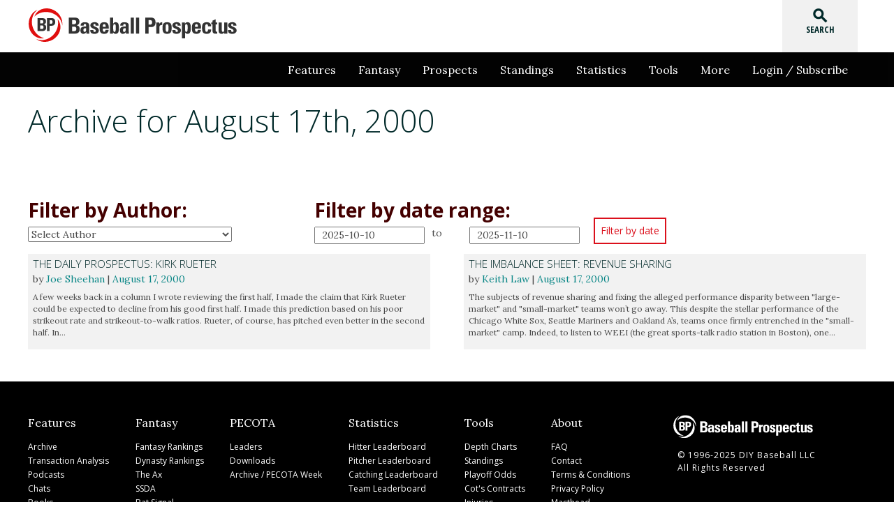

--- FILE ---
content_type: text/html; charset=UTF-8
request_url: https://www.baseballprospectus.com/date/2000/08/17/
body_size: 93993
content:
<!DOCTYPE html PUBLIC "-//W3C//DTD XHTML 1.0 Transitional//EN" "http://www.w3.org/TR/xhtml1/DTD/xhtml1-transitional.dtd">
<html xmlns="//www.w3.org/1999/xhtml">
<head>

<title>August 17, 2000 | Baseball Prospectus</title>

<meta http-equiv="Content-Type" content="text/html; charset=UTF-8" />
<meta name="viewport" content="width=device-width, initial-scale=1">



<!-- Google Tag Manager -->
<script>(function(w,d,s,l,i){w[l]=w[l]||[];w[l].push({'gtm.start':
new Date().getTime(),event:'gtm.js'});var f=d.getElementsByTagName(s)[0],
j=d.createElement(s),dl=l!='dataLayer'?'&l='+l:'';j.async=true;j.src=
'https://www.googletagmanager.com/gtm.js?id='+i+dl;f.parentNode.insertBefore(j,f);
})(window,document,'script','dataLayer','GTM-PS6KHT');</script>
<!-- End Google Tag Manager -->

<!-- Global site tag (gtag.js) - Google Analytics -->
<script async src="https://www.googletagmanager.com/gtag/js?id=G-0X9JGQTLJX"></script>
<script>
  window.dataLayer = window.dataLayer || [];
  function gtag(){dataLayer.push(arguments);}
  gtag('js', new Date());
  gtag('config', 'G-0X9JGQTLJX');
</script>

<meta name='robots' content='noindex, follow' />

	<!-- This site is optimized with the Yoast SEO plugin v19.3 - https://yoast.com/wordpress/plugins/seo/ -->
	<meta property="og:locale" content="en_US" />
	<meta property="og:type" content="website" />
	<meta property="og:title" content="August 17, 2000 | Baseball Prospectus" />
	<meta property="og:url" content="https://www.baseballprospectus.com/date/2000/08/17/" />
	<meta property="og:site_name" content="Baseball Prospectus" />
	<meta property="og:image" content="https://www.baseballprospectus.com/wp-content/uploads/2017/10/fb-default.jpg" />
	<meta property="og:image:width" content="1200" />
	<meta property="og:image:height" content="627" />
	<meta property="og:image:type" content="image/jpeg" />
	<meta name="twitter:card" content="summary_large_image" />
	<meta name="twitter:site" content="@baseballpro" />
	<script type="application/ld+json" class="yoast-schema-graph">{"@context":"https://schema.org","@graph":[{"@type":"Organization","@id":"https://www.baseballprospectus.com/#organization","name":"Baseball Prospectus","url":"https://www.baseballprospectus.com/","sameAs":["https://bsky.app/profile/baseballprospectus.com","https://www.facebook.com/BaseballProspectus/","https://twitter.com/baseballpro"],"logo":{"@type":"ImageObject","inLanguage":"en-US","@id":"https://www.baseballprospectus.com/#/schema/logo/image/","url":"https://www.baseballprospectus.com/wp-content/uploads/2019/10/D_s2kSPWkAUcCih.png","contentUrl":"https://www.baseballprospectus.com/wp-content/uploads/2019/10/D_s2kSPWkAUcCih.png","width":600,"height":335,"caption":"Baseball Prospectus"},"image":{"@id":"https://www.baseballprospectus.com/#/schema/logo/image/"}},{"@type":"WebSite","@id":"https://www.baseballprospectus.com/#website","url":"https://www.baseballprospectus.com/","name":"Baseball Prospectus","description":"Insightful analysis for the discerning baseball fan","publisher":{"@id":"https://www.baseballprospectus.com/#organization"},"potentialAction":[{"@type":"SearchAction","target":{"@type":"EntryPoint","urlTemplate":"https://www.baseballprospectus.com/?s={search_term_string}"},"query-input":"required name=search_term_string"}],"inLanguage":"en-US"},{"@type":"CollectionPage","@id":"https://www.baseballprospectus.com/date/2000/08/17/","url":"https://www.baseballprospectus.com/date/2000/08/17/","name":"August 17, 2000 | Baseball Prospectus","isPartOf":{"@id":"https://www.baseballprospectus.com/#website"},"breadcrumb":{"@id":"https://www.baseballprospectus.com/date/2000/08/17/#breadcrumb"},"inLanguage":"en-US","potentialAction":[{"@type":"ReadAction","target":["https://www.baseballprospectus.com/date/2000/08/17/"]}]},{"@type":"BreadcrumbList","@id":"https://www.baseballprospectus.com/date/2000/08/17/#breadcrumb","itemListElement":[{"@type":"ListItem","position":1,"name":"Home","item":"https://www.baseballprospectus.com/"},{"@type":"ListItem","position":2,"name":"Archives for August 17, 2000"}]}]}</script>
	<!-- / Yoast SEO plugin. -->


<link rel='dns-prefetch' href='//platform.twitter.com' />
<link rel='dns-prefetch' href='//fonts.googleapis.com' />
<link rel='dns-prefetch' href='//s.w.org' />
<link rel="alternate" type="application/rss+xml" title="Baseball Prospectus &raquo; Feed" href="https://www.baseballprospectus.com/feed/" />
<link rel="alternate" type="application/rss+xml" title="Baseball Prospectus &raquo; Comments Feed" href="https://www.baseballprospectus.com/comments/feed/" />
<script type="text/javascript">
window._wpemojiSettings = {"baseUrl":"https:\/\/s.w.org\/images\/core\/emoji\/13.1.0\/72x72\/","ext":".png","svgUrl":"https:\/\/s.w.org\/images\/core\/emoji\/13.1.0\/svg\/","svgExt":".svg","source":{"concatemoji":"https:\/\/www.baseballprospectus.com\/wp-includes\/js\/wp-emoji-release.min.js"}};
/*! This file is auto-generated */
!function(e,a,t){var n,r,o,i=a.createElement("canvas"),p=i.getContext&&i.getContext("2d");function s(e,t){var a=String.fromCharCode;p.clearRect(0,0,i.width,i.height),p.fillText(a.apply(this,e),0,0);e=i.toDataURL();return p.clearRect(0,0,i.width,i.height),p.fillText(a.apply(this,t),0,0),e===i.toDataURL()}function c(e){var t=a.createElement("script");t.src=e,t.defer=t.type="text/javascript",a.getElementsByTagName("head")[0].appendChild(t)}for(o=Array("flag","emoji"),t.supports={everything:!0,everythingExceptFlag:!0},r=0;r<o.length;r++)t.supports[o[r]]=function(e){if(!p||!p.fillText)return!1;switch(p.textBaseline="top",p.font="600 32px Arial",e){case"flag":return s([127987,65039,8205,9895,65039],[127987,65039,8203,9895,65039])?!1:!s([55356,56826,55356,56819],[55356,56826,8203,55356,56819])&&!s([55356,57332,56128,56423,56128,56418,56128,56421,56128,56430,56128,56423,56128,56447],[55356,57332,8203,56128,56423,8203,56128,56418,8203,56128,56421,8203,56128,56430,8203,56128,56423,8203,56128,56447]);case"emoji":return!s([10084,65039,8205,55357,56613],[10084,65039,8203,55357,56613])}return!1}(o[r]),t.supports.everything=t.supports.everything&&t.supports[o[r]],"flag"!==o[r]&&(t.supports.everythingExceptFlag=t.supports.everythingExceptFlag&&t.supports[o[r]]);t.supports.everythingExceptFlag=t.supports.everythingExceptFlag&&!t.supports.flag,t.DOMReady=!1,t.readyCallback=function(){t.DOMReady=!0},t.supports.everything||(n=function(){t.readyCallback()},a.addEventListener?(a.addEventListener("DOMContentLoaded",n,!1),e.addEventListener("load",n,!1)):(e.attachEvent("onload",n),a.attachEvent("onreadystatechange",function(){"complete"===a.readyState&&t.readyCallback()})),(n=t.source||{}).concatemoji?c(n.concatemoji):n.wpemoji&&n.twemoji&&(c(n.twemoji),c(n.wpemoji)))}(window,document,window._wpemojiSettings);
</script>
<style type="text/css">
img.wp-smiley,
img.emoji {
	display: inline !important;
	border: none !important;
	box-shadow: none !important;
	height: 1em !important;
	width: 1em !important;
	margin: 0 0.07em !important;
	vertical-align: -0.1em !important;
	background: none !important;
	padding: 0 !important;
}
</style>
	<link rel='stylesheet' id='material-icons-css'  href='https://fonts.googleapis.com/icon?family=Material+Icons' type='text/css' media='all' />
<link rel='stylesheet' id='lora-serif-css'  href='https://fonts.googleapis.com/css?family=Lora%3A400%2C400italic%2C700%2C700italic' type='text/css' media='all' />
<link rel='stylesheet' id='open-sans-css'  href='https://fonts.googleapis.com/css?family=Open+Sans%3A300italic%2C400italic%2C600italic%2C300%2C400%2C600&#038;subset=latin%2Clatin-ext&#038;display=fallback' type='text/css' media='all' />
<link rel='stylesheet' id='open-sans-condensed-css'  href='https://fonts.googleapis.com/css?family=Open+Sans+Condensed%3A300%2C300italic%2C700' type='text/css' media='all' />
<link rel='stylesheet' id='bp-site-css-css'  href='https://www.baseballprospectus.com/wp-content/themes/baseballprospectus/assets/css/site.min.css?20191211_1' type='text/css' media='all' />
<link rel='stylesheet' id='pmpro_frontend-css'  href='https://www.baseballprospectus.com/wp-content/plugins/paid-memberships-pro/css/frontend.css' type='text/css' media='screen' />
<link rel='stylesheet' id='pmpro_print-css'  href='https://www.baseballprospectus.com/wp-content/plugins/paid-memberships-pro/css/print.css' type='text/css' media='print' />
<link rel='stylesheet' id='nav_2021-css'  href='https://www.baseballprospectus.com/wp-content/themes/baseballprospectus/assets/2020/css/nav.css' type='text/css' media='all' />
<link rel='stylesheet' id='footer_2021-css'  href='https://www.baseballprospectus.com/wp-content/themes/baseballprospectus/assets/2020/css/footer.css' type='text/css' media='all' />
<script type='text/javascript' src='https://www.baseballprospectus.com/wp-content/plugins/bp-shortcode-ui/assets/js/BPmediaCollection.js' id='bp-gfycat-library-js'></script>
<script type='text/javascript' src='https://www.baseballprospectus.com/wp-includes/js/jquery/jquery.min.js' id='jquery-core-js'></script>
<script type='text/javascript' src='https://www.baseballprospectus.com/wp-includes/js/jquery/jquery-migrate.min.js' id='jquery-migrate-js'></script>
<link rel="https://api.w.org/" href="https://www.baseballprospectus.com/wp-json/" />      <!--Customizer CSS-->
      <style type="text/css">
                                       </style>
      <!--/Customizer CSS-->
      
<script type='text/javascript'>
  var googletag = googletag || {};
  googletag.cmd = googletag.cmd || [];
  (function() {
    var gads = document.createElement('script');
    gads.async = true;
    gads.type = 'text/javascript';
    var useSSL = 'https:' == document.location.protocol;
    gads.src = (useSSL ? 'https:' : 'http:') +
      '//www.googletagservices.com/tag/js/gpt.js';
    var node = document.getElementsByTagName('script')[0];
    node.parentNode.insertBefore(gads, node);
  })();
</script>

<script type='text/javascript'>
  googletag.cmd.push(function() {
        googletag.defineSlot('/123624319/leaderboard_0', [728, 90], 'div-gpt-ad-1467901636445-100')
        .addService(googletag.pubads())
        .setTargeting('env', 'prod')
        .setTargeting('blogid', '1')
        .setTargeting('category', '')
        .setTargeting('tags', '')
        .setTargeting('column', '')
    ;
            googletag.defineSlot('/123624319/leaderboard_1', [728, 90], 'div-gpt-ad-1467901636445-101')
        .addService(googletag.pubads())
        .setTargeting('env', 'prod')
        .setTargeting('blogid', '1')
        .setTargeting('category', '')
        .setTargeting('tags', '')
        .setTargeting('column', '')
    ;
            googletag.defineSlot('/123624319/medrect_0', [300, 250], 'div-gpt-ad-1467901636445-200')
        .addService(googletag.pubads())
        .setTargeting('env', 'prod')
        .setTargeting('category', '')
        .setTargeting('tags', '')
        .setTargeting('column', '')
    ;
            googletag.defineSlot('/123624319/medrect_1', [300, 250], 'div-gpt-ad-1467901636445-201')
        .addService(googletag.pubads())
        .setTargeting('env', 'prod')
        .setTargeting('category', '')
        .setTargeting('tags', '')
        .setTargeting('column', '')
    ;
        
    
    googletag.pubads().enableSingleRequest();
    googletag.pubads().collapseEmptyDivs();
    googletag.enableServices();
  });
</script>

    <!-- Custom Favicons -->
    <link rel="shortcut icon" href="/favicon.ico"/>
    
</head>

<body class="archive date" itemscope itemtype="//schema.org/WebPage">

<!-- Google Tag Manager (noscript) -->
<noscript><iframe src="https://www.googletagmanager.com/ns.html?id=GTM-PS6KHT"
height="0" width="0" style="display:none;visibility:hidden"></iframe></noscript>
<!-- End Google Tag Manager (noscript) -->

<script>
  window.fbAsyncInit = function() {
    FB.init({
      appId      : '1586940664947677',
      xfbml      : true,
      version    : 'v2.8'
    });
    FB.AppEvents.logPageView();
  };

  (function(d, s, id){
     var js, fjs = d.getElementsByTagName(s)[0];
     if (d.getElementById(id)) {return;}
     js = d.createElement(s); js.id = id;
     js.src = "//connect.facebook.net/en_US/sdk.js";
     fjs.parentNode.insertBefore(js, fjs);
   }(document, 'script', 'facebook-jssdk'));
</script>

<a id="topjump"><i class="material-icons">keyboard_arrow_up</i>top</a>

<header class="wp-site-header">
		<a href="/" class="logo desktop"><img src="https://www.baseballprospectus.com/wp-content/themes/baseballprospectus/assets/images/bp-1-logo-color.svg" alt="Baseball Prospectus" width="300" height="48"></a>
		<a href="/" class="logo mobile"><img src="https://www.baseballprospectus.com/wp-content/themes/baseballprospectus/assets/images/bp-logo-white.svg" alt="Baseball Prospectus" width="200" height="33"></a>

		<button class="menu-icon closed" data-menu="primary_nav" id="primary_nav_icon" tabindex="-1" aria-controls="menu" aria-label="Site Menu">
		<svg class="icon icon-expand" xmlns="http://www.w3.org/2000/svg" fill="none" viewBox="0 0 24 24" stroke="currentColor"><use xlink:href="#icon-expand"></use></svg>
		<svg class="icon icon-contract" xmlns="http://www.w3.org/2000/svg" fill="none" viewBox="0 0 24 24" stroke="currentColor"><use xlink:href="#icon-contract"></use></svg>
		</button>



			<div class="searchbox">
				<a class="searchtrigger"><i class="material-icons search">search</i><i class="material-icons close">close</i><span>SEARCH</span></a>
			</div>

			<div id="searchfield">
				<form method="get" id="srch" name="srch" action="/"><input type="text" name="s" id="txt_srch" value="" placeholder="search" /><input type="button" id="btn_srch" value="GO" /></form>
			</div>

	<!-- </section> -->
</header>

<nav class="menu" id="primary_nav" data-menu_state="closed"  aria-label="Primary Navigation" aria-hidden="true">
  <div class="mobile-search">
		<form method="get" id="mobile-srch" name="srch" action="/">
			<input class="mobile-search-input search-input" type="text" name="s" value="" placeholder="search">
			<input data-mobile-search-submit="" class="mobile-search-button search-button" type="button" name="" value="GO">
		</form>
	</div>
<ul><li class="log_in"><a href="/login/">Login / Subscribe</a></li><li id="menu-item-67814" class="menu-item menu-item-type-custom menu-item-object-custom menu-item-has-children menu-item-67814"><a href="#">Features</a>
<ul class="sub-menu">
	<li id="menu-item-67804" class="menu-item menu-item-type-custom menu-item-object-custom menu-item-67804"><a href="https://www.baseballprospectus.com/articles/news/">Archive</a></li>
	<li id="menu-item-63932" class="menu-item menu-item-type-custom menu-item-object-custom menu-item-63932"><a href="https://www.baseballprospectus.com/column/transaction-analysis/">Transaction Analysis</a></li>
	<li id="menu-item-67928" class="menu-item menu-item-type-post_type menu-item-object-page menu-item-67928"><a href="https://www.baseballprospectus.com/espanol/">Español</a></li>
	<li id="menu-item-67802" class="menu-item menu-item-type-custom menu-item-object-custom menu-item-67802"><a href="https://www.baseballprospectus.com/podcasts/">Podcasts</a></li>
	<li id="menu-item-63971" class="menu-item menu-item-type-custom menu-item-object-custom menu-item-63971"><a href="https://legacy.baseballprospectus.com/chat/index.php">Chats</a></li>
	<li id="menu-item-46798" class="menu-item menu-item-type-custom menu-item-object-custom menu-item-46798"><a href="https://www.baseballprospectus.com/baseball-prospectus-annual-futures-guide-team-companion/">Books</a></li>
	<li id="menu-item-63176" class="menu-item menu-item-type-custom menu-item-object-custom menu-item-63176"><a href="https://baseball-prospectus.myshopify.com/">Merch</a></li>
	<li id="menu-item-67803" class="menu-item menu-item-type-custom menu-item-object-custom menu-item-67803"><a href="https://www.baseballprospectus.com/column/short-relief/">Short Relief</a></li>
</ul>
</li>
<li id="menu-item-33006" class="menu-item menu-item-type-post_type menu-item-object-page menu-item-has-children menu-item-33006"><a href="https://www.baseballprospectus.com/fantasy/">Fantasy</a>
<ul class="sub-menu">
	<li id="menu-item-95917" class="menu-item menu-item-type-post_type menu-item-object-page menu-item-95917"><a href="https://www.baseballprospectus.com/2025-fantasy-positional-series-homepage/">2025 Fantasy Positional Series</a></li>
	<li id="menu-item-96665" class="menu-item menu-item-type-post_type menu-item-object-post menu-item-96665"><a href="https://www.baseballprospectus.com/fantasy/article/96561/the-bp-dynasty-101-for-2025/">The BP Dynasty 101 (2/25)</a></li>
	<li id="menu-item-100843" class="menu-item menu-item-type-custom menu-item-object-custom menu-item-100843"><a href="https://www.baseballprospectus.com/fantasy/article/100713/top-500-dynasty-rankings-august-2025/">Top-500 Dynasty Rankings (8/25)</a></li>
	<li id="menu-item-100367" class="menu-item menu-item-type-post_type menu-item-object-post menu-item-100367"><a href="https://www.baseballprospectus.com/fantasy/article/100354/top-500-dynasty-prospects-august-2025/">Top-500 Dynasty Prospects (8/25)</a></li>
	<li id="menu-item-98658" class="menu-item menu-item-type-post_type menu-item-object-post menu-item-98658"><a href="https://www.baseballprospectus.com/fantasy/article/98641/top-250-dynasty-prospects-may-2025/">Top-250 Dynasty Prospects (5/25)</a></li>
	<li id="menu-item-37634" class="menu-item menu-item-type-custom menu-item-object-custom menu-item-37634"><a href="/scoresheet/">Scoresheet Draft Aid</a></li>
	<li id="menu-item-37433" class="menu-item menu-item-type-custom menu-item-object-custom menu-item-37433"><a href="http://legacy.baseballprospectus.com/fantasy/tt/">Team Tracker</a></li>
	<li id="menu-item-37431" class="menu-item menu-item-type-custom menu-item-object-custom menu-item-37431"><a href="http://legacy.baseballprospectus.com/managelegacy.php">Bat Signal</a></li>
	<li id="menu-item-56974" class="menu-item menu-item-type-custom menu-item-object-custom menu-item-56974"><a href="https://www.baseballprospectus.com/the-ax/">The AX</a></li>
	<li id="menu-item-67841" class="menu-item menu-item-type-post_type menu-item-object-page menu-item-67841"><a href="https://www.baseballprospectus.com/the-closer-grid/">The Closer Grid</a></li>
	<li id="menu-item-63931" class="menu-item menu-item-type-custom menu-item-object-custom menu-item-63931"><a href="https://www.baseballprospectus.com/articles/fantasy/">Archive</a></li>
</ul>
</li>
<li id="menu-item-33005" class="menu-item menu-item-type-post_type menu-item-object-page menu-item-has-children menu-item-33005"><a href="https://www.baseballprospectus.com/prospects/">Prospects</a>
<ul class="sub-menu">
	<li id="menu-item-70963" class="menu-item menu-item-type-post_type menu-item-object-page menu-item-70963"><a href="https://www.baseballprospectus.com/mlb-prospects-top-10-lists/">Prospect List Homepage</a></li>
	<li id="menu-item-99903" class="menu-item menu-item-type-custom menu-item-object-custom menu-item-99903"><a href="https://www.baseballprospectus.com/prospects/article/99869/2025-prospects-the-midseason-50/">The Midseason 50</a></li>
	<li id="menu-item-99628" class="menu-item menu-item-type-post_type menu-item-object-post menu-item-99628"><a href="https://www.baseballprospectus.com/prospects/article/99568/bp-on-draft-2025-mlb-draft-big-board/">The 2025 MLB Draft Big Board</a></li>
	<li id="menu-item-96057" class="menu-item menu-item-type-custom menu-item-object-custom menu-item-96057"><a href="https://www.baseballprospectus.com/prospects/article/95912/2025-prospects-the-top-101/">The Top 101</a></li>
	<li id="menu-item-96612" class="menu-item menu-item-type-post_type menu-item-object-post menu-item-96612"><a href="https://www.baseballprospectus.com/prospects/article/96524/2025-prospects-organizational-prospect-rankings/">2025 Org Rankings</a></li>
	<li id="menu-item-63930" class="menu-item menu-item-type-custom menu-item-object-custom menu-item-63930"><a href="https://www.baseballprospectus.com/articles/prospects/">Archive</a></li>
</ul>
</li>
<li id="menu-item-67809" class="menu-item menu-item-type-custom menu-item-object-custom menu-item-67809"><a href="https://www.baseballprospectus.com/standings/">Standings</a></li>
<li id="menu-item-33402" class="menu-item menu-item-type-custom menu-item-object-custom menu-item-has-children menu-item-33402"><a href="https://www.baseballprospectus.com/leaderboards/hitting/">Statistics</a>
<ul class="sub-menu">
	<li id="menu-item-65971" class="menu-item menu-item-type-custom menu-item-object-custom menu-item-65971"><a href="https://www.baseballprospectus.com/leaderboards/hitting/">Hitting Leaderboard</a></li>
	<li id="menu-item-67807" class="menu-item menu-item-type-custom menu-item-object-custom menu-item-67807"><a href="https://www.baseballprospectus.com/leaderboards/pitching/">Pitching Leaderboard</a></li>
	<li id="menu-item-80216" class="menu-item menu-item-type-custom menu-item-object-custom menu-item-80216"><a href="https://www.baseballprospectus.com/leaderboards/fielding/">Fielding Leaderboard</a></li>
	<li id="menu-item-67808" class="menu-item menu-item-type-custom menu-item-object-custom menu-item-67808"><a href="https://www.baseballprospectus.com/leaderboards/baserunning/">Baserunning Leaderboard</a></li>
	<li id="menu-item-73923" class="menu-item menu-item-type-custom menu-item-object-custom menu-item-73923"><a href="https://legacy.baseballprospectus.com/pitchfx/leaderboards/">PitchInfo Leaderboard</a></li>
	<li id="menu-item-67651" class="menu-item menu-item-type-post_type menu-item-object-page menu-item-67651"><a href="https://www.baseballprospectus.com/team-level-dra-drc-splits/">Team Level DRA-/DRC+ Splits</a></li>
	<li id="menu-item-48127" class="menu-item menu-item-type-post_type menu-item-object-page menu-item-48127"><a href="https://www.baseballprospectus.com/dra-deserved-run-average/">DRA- (Deserved Run Average)</a></li>
	<li id="menu-item-45442" class="menu-item menu-item-type-post_type menu-item-object-page menu-item-45442"><a href="https://www.baseballprospectus.com/drc-deserved-runs-created/">DRC+ (Deserved Runs Created)</a></li>
	<li id="menu-item-80274" class="menu-item menu-item-type-post_type menu-item-object-page menu-item-80274"><a href="https://www.baseballprospectus.com/drp/">DRP (Deserved Runs Prevented)</a></li>
	<li id="menu-item-45333" class="menu-item menu-item-type-custom menu-item-object-custom menu-item-45333"><a href="https://www.baseballprospectus.com/sortable">Sortable Stats (Legacy)</a></li>
	<li id="menu-item-47021" class="menu-item menu-item-type-post_type menu-item-object-page menu-item-47021"><a href="https://www.baseballprospectus.com/pecota-projections/">PECOTA Download</a></li>
</ul>
</li>
<li id="menu-item-33017" class="menu-item menu-item-type-custom menu-item-object-custom menu-item-has-children menu-item-33017"><a href="#">Tools</a>
<ul class="sub-menu">
	<li id="menu-item-67810" class="menu-item menu-item-type-custom menu-item-object-custom menu-item-67810"><a href="https://www.baseballprospectus.com/depth-charts/">Depth Charts</a></li>
	<li id="menu-item-33019" class="menu-item menu-item-type-custom menu-item-object-custom menu-item-33019"><a href="https://www.baseballprospectus.com/compensation/cots/">Cot&#8217;s Contracts</a></li>
	<li id="menu-item-66989" class="menu-item menu-item-type-post_type menu-item-object-page menu-item-66989"><a href="https://www.baseballprospectus.com/baseball-prospectus-injured-list-ledger/">Injured List Ledger</a></li>
	<li id="menu-item-69862" class="menu-item menu-item-type-post_type menu-item-object-page menu-item-69862"><a href="https://www.baseballprospectus.com/the-recovery-dashboard/">The Recovery Dashboard</a></li>
	<li id="menu-item-70806" class="menu-item menu-item-type-post_type menu-item-object-page menu-item-70806"><a href="https://www.baseballprospectus.com/the-four-year-injury-map/">The Four-Year Injury Map</a></li>
</ul>
</li>
<li id="menu-item-67811" class="menu-item menu-item-type-custom menu-item-object-custom menu-item-has-children menu-item-67811"><a href="#">More</a>
<ul class="sub-menu">
	<li id="menu-item-95096" class="menu-item menu-item-type-custom menu-item-object-custom menu-item-95096"><a href="https://baseball-prospectus.myshopify.com/collections/gift-subscription">Gift Subscriptions</a></li>
	<li id="menu-item-58475" class="menu-item menu-item-type-post_type menu-item-object-page menu-item-58475"><a href="https://www.baseballprospectus.com/jobs/">Jobs at Baseball Prospectus</a></li>
	<li id="menu-item-33385" class="menu-item menu-item-type-post_type menu-item-object-page menu-item-33385"><a href="https://www.baseballprospectus.com/faq/">FAQ</a></li>
</ul>
</li>
</ul>  </nav>

  <svg display="none" version="1.1" xmlns="http://www.w3.org/2000/svg" xmlns:xlink="http://www.w3.org/1999/xlink" width="128" height="32" viewBox="0 0 128 32">
    <defs>
    <g id="icon-expand">
        <path class="menu-open menu-opened" stroke-linecap="round" stroke-linejoin="round" stroke-width="2" d="M4 6h16M4 12h16M4 18h16" />
    </g>
    <g id="icon-contract">
        <path class="menu-close" stroke-linecap="round" stroke-linejoin="round" stroke-width="2" d="M6 18L18 6M6 6l12 12" />
    </g>
    </defs>
  </svg>  



    <section>

                <h1>Archive for August 17th, 2000</h1>
                </section>

    


<form action="https://www.baseballprospectus.com/articles/" data-archive-filter method="get">
	<section class="container">
		<div class="row article-filters">

			<div class="col-xs-12 col-sm-4 text-left">
				<h2>Filter by Author:</h2>

                    <select name="author" data-archive-filter-author class=""><option value="-1">Select Author</option><option value="_bandwagoner_" >_bandwagoner_</option><option value="2" >.......</option><option value="aaron_gleeman" >Aaron Gleeman</option><option value="adam_dorhauer" >Adam Dorhauer</option><option value="adam_foster" >Adam Foster</option><option value="adam_katz" >Adam Katz</option><option value="adam_kaufman" >Adam Kaufman</option><option value="adam-lawler" >Adam Lawler</option><option value="adam_mcinturff" >Adam McInturff</option><option value="adam_sobsey" >Adam Sobsey</option><option value="rooaahy" >Adreinne Farley</option><option value="taranehmadi" >aimee</option><option value="al_skorupa" >Al Skorupa</option><option value="alan_nathan" >Alan M. Nathan</option><option value="a-nathan" >Alan Nathan</option><option value="adprospectus" >Alec Denton</option><option value="alec_dopp" >Alec Dopp</option><option value="alex_belth" >Alex Belth</option><option value="alex_carnevale" >Alex Carnevale</option><option value="alex_chamberlain" >Alex Chamberlain</option><option value="alex_kantecki" >Alex Kantecki</option><option value="alex_putterman" >Alex Putterman</option><option value="alex-s-_cook" >Alex S. Cook</option><option value="alexsimon23" >Alex Simon</option><option value="alex_skillin" >Alex Skillin</option><option value="alex_speier" >Alex Speier</option><option value="awhitley" >Alexandra Whitley</option><option value="alexandre_olbrecht" >Alexandre Olbrecht</option><option value="alexiscollins" >Alexis Collins</option><option value="allan_simpson" >Allan Simpson</option><option value="allen_barra" >Allen Barra</option><option value="allison_mccague" >Allison McCague</option><option value="amanda-lane-cumming" >Amanda Lane Cumming</option><option value="scruzdodgers" >Amy Pircher</option><option value="andres_phippard" >Andres Phippard</option><option value="andrew_baharlias" >Andrew Baharlias</option><option value="andrew_dolphin" >Andrew Dolphin</option><option value="andrew_felper" >Andrew Felper</option><option value="andrew_forbes" >Andrew Forbes</option><option value="andrew_gargano" >Andrew Gargano</option><option value="andrew_gelman" >Andrew Gelman</option><option value="andrew_hopen" >Andrew Hopen</option><option value="andrew-j-calagna" >Andrew J. Calagna</option><option value="andrew_koo" >Andrew Koo</option><option value="andrew-leahey" >Andrew Leahey</option><option value="aliesch" >Andrew Liesch</option><option value="andrew-maraniss" >Andrew Maraniss</option><option value="andrew_mearns" >Andrew Mearns</option><option value="andrew_patrick" >Andrew Patrick</option><option value="andrew_pentis" >Andrew Pentis</option><option value="andrewhideo" >Andrew Rice</option><option value="k3o3r9n0" >Andrew Salzman</option><option value="andrew_zimbalist" >Andrew Zimbalist</option><option value="andy_andres" >Andy Andres</option><option value="andy_mccullough" >Andy McCullough</option><option value="annie_maroon" >Annie Maroon</option><option value="anthony_passaretti" >Anthony Passaretti</option><option value="arescan" >Anthony Rescan</option><option value="evergreen" >Ari Houser</option><option value="cap-armenarmen" >armenarmen</option><option value="cap-asbryan" >asbryan</option><option value="ashley-maclennan" >Ashley MacLennan</option><option value="ashley_varela" >Ashley Varela</option><option value="atadams" >atadams</option><option value="cap-athos11992" >athos11992</option><option value="austin_diamond" >Austin Diamond</option><option value="austin_yamada" >Austin Yamada</option><option value="avcoleham" >Avery Hamel</option><option value="cap-az480trojan" >az480trojan</option><option value="cap-badkins27" >badkins27</option><option value="barry-petchesky" >Barry Petchesky</option><option value="barton-smith" >Barton Smith</option><option value="bp" >Baseball Prospectus</option><option value="robicbl" >Baseball Prospectus</option><option value="basebal_prospectus_editors" >Baseball Prospectus Editors</option><option value="baseball-prospectus-management" >Baseball Prospectus Management</option><option value="cap-baseballprof" >baseballprof</option><option value="cap-bassoondirector" >bassoondirector</option><option value="cap-bbracey" >bbracey</option><option value="cap-bcase41" >bcase41</option><option value="cap-bcoolz" >bcoolz</option><option value="cap-bcornet" >bcornet</option><option value="cap-bcsehi" >bcsehi</option><option value="cap-bdillon33" >bdillon33</option><option value="cap-bdolgin" >bdolgin</option><option value="cap-bdross13" >bdross13</option><option value="cap-bduncan" >bduncan</option><option value="beachwir" >Beach Wires</option><option value="cap-bekoen" >bekoen</option><option value="ben_carsley" >Ben Carsley</option><option value="benc22" >Ben Carsley</option><option value="ben_cohen" >Ben Cohen</option><option value="ben_diamond" >Ben Diamond</option><option value="bdiamond" >Ben Diamond</option><option value="ben_kabak" >Ben Kabak</option><option value="ben_lindbergh" >Ben Lindbergh</option><option value="bornyank1" >Ben Lindbergh</option><option value="ben_murphy" >Ben Murphy</option><option value="ben_spanier" >Ben Spanier</option><option value="midzee" >Ben Zeidman</option><option value="benjamin_hill" >Benjamin Hill</option><option value="beth-davies-stofka" >Beth Davies-Stofka</option><option value="beth_woerner" >Beth Woerner</option><option value="woerneea" >Beth Woerner</option><option value="cap-bfranzoi" >bfranzoi</option><option value="cap-bgrosnick" >bgrosnick</option><option value="cap-bguyred" >bguyred</option><option value="cap-bhicks" >bhicks</option><option value="bill_baer" >Bill Baer</option><option value="bill-nowlin" >Bill Nowlin</option><option value="bill_parker" >Bill Parker</option><option value="billcubbieblue" >Bill Thompson</option><option value="bubguy" >Bill Thompson</option><option value="cap-billybryant17" >billybryant17</option><option value="cap-bjohnson" >bjohnson</option><option value="cap-bkgsports" >bkgsports</option><option value="cap-bkohrs" >bkohrs</option><option value="blake_kirkman" >Blake Kirkman</option><option value="cap-blevrets" >blevrets</option><option value="cap-blschubert" >blschubert</option><option value="cap-bluke1" >bluke1</option><option value="cap-bmac22" >bmac22</option><option value="cap-bmoiles" >bmoiles</option><option value="cap-bntonline" >bntonline</option><option value="bob_hertzel" >Bob Hertzel</option><option value="cap-bobryan" >bobryan</option><option value="cap-bobsue" >bobsue</option><option value="baseballspy" >Boomer Prinstein</option><option value="boyd_nation" >Boyd Nation</option><option value="bp_fantasy-staff" >BP Fantasy Staff</option><option value="prospect_staff" >BP Prospect Staff</option><option value="bp_staff" >BP Staff</option><option value="bp-stats_team" >BP Stats Team</option><option value="cap-bparis" >bparis</option><option value="cap-bphock" >bphock</option><option value="brad_wochomurka" >Brad Wochomurka</option><option value="bradford_doolittle" >Bradford Doolittle</option><option value="bradley_ankrom" >Bradley Ankrom</option><option value="bwoodrum" >Bradley Woodrum</option><option value="brandon_decker" >Brandon Decker</option><option value="brandon_heipp" >Brandon Heipp</option><option value="brandon_isleib" >Brandon Isleib</option><option value="brandon_stroud" >Brandon Stroud</option><option value="brandon_warne" >Brandon Warne</option><option value="slickwillie71" >Brandon Williams</option><option value="cap-breid4" >breid4</option><option value="brendan_gawlowski" >Brendan Gawlowski</option><option value="bgawlowski14" >Brendan Gawlowski</option><option value="brendon_williams" >Brendon Williams</option><option value="brent_gambill" >Brent Gambill</option><option value="brent_gambill-2" >Brent S. Gambill</option><option value="bret_sayre" >Bret Sayre</option><option value="cap-bretsayre" >bretsayre</option><option value="bretsayre" >bretsayre</option><option value="brett_cowett" >Brett Cowett</option><option value="brewerstt" >brewerstt</option><option value="cap-breynolds" >breynolds</option><option value="brian_cartwright" >Brian Cartwright</option><option value="brian_duricy" >Brian Duricy</option><option value="briansusername" >Brian Duricy</option><option value="brian_gunn" >Brian Gunn</option><option value="brian_macpherson" >Brian MacPherson</option><option value="brian-menendez" >Brian Menéndez</option><option value="brian_mills" >Brian Mills</option><option value="brian_oakchunas" >Brian Oakchunas</option><option value="brian_troxell" >Brian Troxell</option><option value="brice_paterik" >Brice Paterik</option><option value="brittany_ghiroli" >Brittany Ghiroli</option><option value="cap-broking" >broking</option><option value="cap-brosenbaum1026" >brosenbaum1026</option><option value="bryan_cole" >Bryan Cole</option><option value="bryan_grosnick" >Bryan Grosnick</option><option value="bgrosnick" >Bryan Grosnick</option><option value="bryan_joiner" >Bryan Joiner</option><option value="bryan_smith" >Bryan Smith</option><option value="cap-bryan0316" >bryan0316</option><option value="cap-bryan0422" >bryan0422</option><option value="cap-bryan07" >bryan07</option><option value="cap-bryan13" >bryan13</option><option value="cap-bryanakaorfo" >bryanakaorfo</option><option value="cap-bryanasdad" >bryanasdad</option><option value="cap-bryanb2002" >bryanb2002</option><option value="cap-bryanbyrne8520" >bryanbyrne8520</option><option value="cap-bryandlobach" >bryandlobach</option><option value="cap-bryaneder" >bryaneder</option><option value="cap-bryanfitz" >bryanfitz</option><option value="cap-bryanfranzoi" >bryanfranzoi</option><option value="cap-bryangil" >bryangil</option><option value="cap-bryanherr" >bryanherr</option><option value="cap-bryanhoch" >bryanhoch</option><option value="cap-bryanieder" >bryanieder</option><option value="cap-bryanjaf" >bryanjaf</option><option value="cap-bryanka1865" >bryanka1865</option><option value="cap-bryankeefer" >bryankeefer</option><option value="cap-bryankilpatrick" >bryankilpatrick</option><option value="cap-bryanm" >bryanm</option><option value="cap-bryanman8" >bryanman8</option><option value="cap-bryanmckay" >bryanmckay</option><option value="cap-bryanoliver326" >bryanoliver326</option><option value="cap-bryanparada" >bryanparada</option><option value="cap-bryanpark" >bryanpark</option><option value="cap-bryanplatt" >bryanplatt</option><option value="cap-bryanpowers78" >bryanpowers78</option><option value="cap-bryanreid" >bryanreid</option><option value="cap-bryanrobbins" >bryanrobbins</option><option value="cap-bryanroth" >bryanroth</option><option value="cap-bryansegal" >bryansegal</option><option value="cap-bryansmithwtny" >bryansmithwtny</option><option value="cap-bryanspellman" >bryanspellman</option><option value="cap-bryantaw" >bryantaw</option><option value="cap-bryantbomb17" >bryantbomb17</option><option value="cap-bryantguy" >bryantguy</option><option value="cap-bryantloy" >bryantloy</option><option value="cap-bryantmartin" >bryantmartin</option><option value="cap-bryantwebster" >bryantwebster</option><option value="cap-bryanwalker" >bryanwalker</option><option value="cap-bryanwhite" >bryanwhite</option><option value="cap-bryanwild" >bryanwild</option><option value="cap-bryanwolff01" >bryanwolff01</option><option value="cap-bryany" >bryany</option><option value="cap-bryanzane" >bryanzane</option><option value="cap-brybeck1" >brybeck1</option><option value="cap-bsalz3586" >bsalz3586</option><option value="cap-bsell25" >bsell25</option><option value="cap-bsock33" >bsock33</option><option value="cap-bspang" >bspang</option><option value="cap-bspendley" >bspendley</option><option value="cap-bstroh9" >bstroh9</option><option value="cap-bweber21" >bweber21</option><option value="byron_lescroart" >Byron Lescroart</option><option value="c_trent_rosecrans" >C. Trent Rosecrans</option><option value="cj_nitkowski" >C.J. Nitkowski</option><option value="tecable" >Cable</option><option value="caleb_peiffer" >Caleb Peiffer</option><option value="cam_ellis" >Cam Ellis</option><option value="cameron-grove" >Cameron Grove</option><option value="carlos_j-lugo" >Carlos J. Lugo</option><option value="carlos-marcano" >Carlos Marcano</option><option value="cpzamora" >Carlos Perez Zamora</option><option value="carlos_portocarrero" >Carlos Portocarrero</option><option value="cap-carters2" >carters2</option><option value="cat_garcia" >Cat Garcia</option><option value="catherine-galanti" >Catherine Galanti</option><option value="cecilia-m-_tan" >Cecilia M. Tan</option><option value="cee_angi" >Cee Angi</option><option value="cap-ceestro" >ceestro</option><option value="cejgrove" >cejgrove</option><option value="chad_finn" >Chad Finn</option><option value="chad_moriyama" >Chad Moriyama</option><option value="chaim_bloom" >Chaim Bloom</option><option value="charles_dahan" >Charles Dahan</option><option value="charles_obrien" >Charles O'Brien</option><option value="cmyiii" >Charles Young</option><option value="charlie_clarke" >Charlie Clarke</option><option value="charlie_wilmoth" >Charlie Wilmoth</option><option value="charlie-woo" >Charlie Woo</option><option value="chase_gharrity" >Chase Gharrity</option><option value="chaz_fiorino" >Chaz Fiorino</option><option value="chris_dankberg" >Chris Dankberg</option><option value="chris_king" >Chris King</option><option value="chris_lamberti" >Chris Lamberti</option><option value="chris_liss" >Chris Liss</option><option value="chris_mellen" >Chris Mellen</option><option value="chris_mosch" >Chris Mosch</option><option value="chris_rodriguez" >Chris Rodriguez</option><option value="chris_st_john" >Chris St. John</option><option value="chris_teeter" >Chris Teeter</option><option value="chris-thompson" >Chris Thompson</option><option value="christian_ruzich" >Christian Ruzich</option><option value="christina-cola" >Christina Cola</option><option value="christina_kahrl" >Christina Kahrl</option><option value="chrisbarncard" >Christopher Barncard</option><option value="christopher_crawford" >Christopher Crawford</option><option value="cj_wittmann" >CJ Wittmann</option><option value="cjwitt" >CJ Wittmann</option><option value="clarissa_young" >Clarissa Young</option><option value="clark_fosler" >Clark Fosler</option><option value="clark_goble" >Clark Goble</option><option value="clay_davenport" >Clay Davenport</option><option value="cjett1" >Clement Robinson</option><option value="cliff-corcoran" >Cliff Corcoran</option><option value="cliff_roscow" >Cliff Roscow</option><option value="clint_chisam" >Clint Chisam</option><option value="clint_scoles" >Clint Scoles</option><option value="cap-coachez4" >coachez4</option><option value="cwilson225" >Colby Wilson</option><option value="colin_anderle" >Colin Anderle</option><option value="baseballguycaa" >Colin Anderle</option><option value="cps246" >Colin Schlissel</option><option value="colin-spacetwinks" >Colin Spacetwinks</option><option value="colin_wyers" >Colin Wyers</option><option value="colin_young" >Colin Young</option><option value="collin_whitchurch" >Collin Whitchurch</option><option value="cowhitchurch" >Collin Whitchurch</option><option value="connor-farrell" >Connor Farrell</option><option value="connor-robinson" >Connor Robinson</option><option value="conor_glassey" >Conor Glassey</option><option value="cap-conquest0511" >conquest0511</option><option value="corey_dawkins" >Corey Dawkins</option><option value="cory-frontin" >Cory Frontin</option><option value="craig_brown" >Craig Brown</option><option value="cbrown1970" >Craig Brown</option><option value="craig_calcaterra" >Craig Calcaterra</option><option value="craig_elsten" >Craig Elsten</option><option value="craig_glaser" >Craig Glaser</option><option value="craig_goldstein" >Craig Goldstein</option><option value="theartfuldodger" >Craig Goldstein</option><option value="craig_robinson" >Craig Robinson</option><option value="craiggles" >craiggles</option><option value="cap-ctheory83" >ctheory83</option><option value="curt-hogg" >Curt Hogg</option><option value="kathywoolner" >Customer Service</option><option value="dalton_del-don" >Dalton Del Don</option><option value="dan_brooks" >Dan Brooks</option><option value="dan-epstein-bighairplasgras" >Dan Epstein</option><option value="dan_evans" >Dan Evans</option><option value="dan_fox" >Dan Fox</option><option value="dan_malkiel" >Dan Malkiel</option><option value="dan_mcquade" >Dan McQuade</option><option value="dan_mennella" >Dan Mennella</option><option value="dan-moore" >Dan Moore</option><option value="dan_rozenson" >Dan Rozenson</option><option value="dan_strafford" >Dan Strafford</option><option value="dan_turkenkopf" >Dan Turkenkopf</option><option value="dan_wade" >Dan Wade</option><option value="goldenowls" >Daniel Epstein</option><option value="dandretti" >Daniel Harrison</option><option value="daniel_kim" >Daniel Kim</option><option value="daniel_mack" >Daniel Mack</option><option value="daniel-r-epstein" >Daniel R. Epstein</option><option value="depstein1983" >Daniel R. Epstein</option><option value="daniel_rathman" >Daniel Rathman</option><option value="daniel_rotenberg" >Daniel Rotenberg</option><option value="danny_orr" >Danny Orr</option><option value="medeaschild" >Danny Young</option><option value="darin_watson" >Darin Watson</option><option value="dariusa64" >Darius Austin</option><option value="daron_sutton" >Daron Sutton</option><option value="dash_treyhorn" >Dash Treyhorn</option><option value="davebrown92708" >Dave Brown</option><option value="dave_church" >Dave Church</option><option value="dave_haller" >Dave Haller</option><option value="dave_jordan" >Dave Jordan</option><option value="dave_metz" >Dave Metz</option><option value="dparker" >Dave Parker</option><option value="dave_parker" >Dave Parker</option><option value="dave_pease" >Dave Pease</option><option value="dave_raymond" >Dave Raymond</option><option value="dave_studeman" >Dave Studeman</option><option value="dave_brown" >David Brown</option><option value="dkb600" >David Brown</option><option value="djb19538" >David Brown</option><option value="davesbrewers" >David Brown</option><option value="dvbrown" >David Brown</option><option value="lizzardluver2003" >David Brown</option><option value="davidbrown" >David Brown</option><option value="answerdave" >David Brown</option><option value="david_cameron" >David Cameron</option><option value="david_firstman" >David Firstman</option><option value="david_kirsch" >David Kirsch</option><option value="david_laurila" >David Laurila</option><option value="david_lee" >David Lee</option><option value="leebaron22" >David Lee</option><option value="d88lee" >David Lee</option><option value="leefad" >David Lee</option><option value="david_lesky" >David Lesky</option><option value="dblesky" >David Lesky</option><option value="davidm" >David marcus</option><option value="david_murphy" >David Murphy</option><option value="david_pinto" >David Pinto</option><option value="david_raposa" >David Raposa</option><option value="david_rawnsley" >David Rawnsley</option><option value="david_regan" >David Regan</option><option value="david_roher" >David Roher</option><option value="david_roth" >David Roth</option><option value="davidroth" >David Roth</option><option value="camdan" >David StClair</option><option value="david_temple" >David Temple</option><option value="davyandrews" >Davy Andrews</option><option value="dayn_perry" >Dayn Perry</option><option value="cap-dbryant" >dbryant</option><option value="alaric4" >Dean Ashley</option><option value="demetrius_bell" >Demetrius Bell</option><option value="dennis_cleary" >Dennis Cleary</option><option value="derek_albin" >Derek Albin</option><option value="derekalbin" >Derek Albin</option><option value="derek_carty" >Derek Carty</option><option value="florko" >Derek Florko</option><option value="derek_jacques" >Derek Jacques</option><option value="drhoa3" >Derek Rhoads</option><option value="derek_zumsteg" >Derek Zumsteg</option><option value="deric_mckamey" >Deric McKamey</option><option value="cap-docveritas" >docveritas</option><option value="lastats" >Don Zminda</option><option value="doug_pappas" >Doug Pappas</option><option value="doug_thorburn" >Doug Thorburn</option><option value="drunkle180" >Douglas Runkle</option><option value="dr-david-anderson" >Dr. David Anderson</option><option value="dr-william_carroll-university-of-mobile" >Dr. William Carroll, University of Mobile</option><option value="drew_samuelson" >Drew Samuelson</option><option value="cap-drozman89" >drozman89</option><option value="dustin_palmateer" >Dustin Palmateer</option><option value="dustin_parkes" >Dustin Parkes</option><option value="dylan-drummey" >Dylan Drummey</option><option value="dylan_svoboda" >Dylan Svoboda</option><option value="ej_fagan" >E.J. Fagan</option><option value="skeeterhowelljr" >Ed Howell</option><option value="ed-zitron" >Ed Zitron</option><option value="eddy_almaguer" >Eddy Almaguer</option><option value="ejfagan" >Edward Fagan</option><option value="eli-ben-porat" >Eli Ben-Porat</option><option value="ebpbaseball" >Eli Ben-Porat</option><option value="eli-walsh" >Eli Walsh</option><option value="elie_waitzer" >Elie Waitzer</option><option value="elijah-ackerman" >Elijah Ackerman</option><option value="eroscher" >Elizabeth Roscher</option><option value="ellie-lieberman" >Ellie Lieberman</option><option value="elliot_mann" >Elliot Mann</option><option value="emily-nemens" >Emily Nemens</option><option value="emma_baccellieri" >Emma Baccellieri</option><option value="emma_span" >Emma Span</option><option value="emmett_rosenbaum" >Emmett Rosenbaum</option><option value="eric_fischer" >Eric Fischer</option><option value="eric_garcia-mckinley" >Eric Garcia McKinley</option><option value="eric_knott" >Eric Knott</option><option value="eric_lang" >Eric Lang</option><option value="eric_mercer" >Eric Mercer</option><option value="eric_nusbaum" >Eric Nusbaum</option><option value="ericnusbaum" >Eric Nusbaum</option><option value="eric_roseberry" >Eric Roseberry</option><option value="eric_seidman" >Eric Seidman</option><option value="erich_rothmann" >Erich Rothmann</option><option value="erik_malinowski" >Erik Malinowski</option><option value="erik_siegrist" >Erik Siegrist</option><option value="eriq_gardner" >Eriq Gardner</option><option value="espn_insider" >ESPN Insider</option><option value="ethan-moore" >Ethan Moore</option><option value="ethan_purser" >Ethan Purser</option><option value="ethan_spalding" >Ethan Spalding</option><option value="eugene_freedman" >Eugene Freedman</option><option value="eugenefreedman" >Eugene Freedman</option><option value="scurvy" >Eugene Freedman</option><option value="evan_brunell" >Evan Brunell</option><option value="evan_davis" >Evan Davis</option><option value="evan_drellich" >Evan Drellich</option><option value="evan_petty" >Evan Petty</option><option value="ezra_wise" >Ezra Wise</option><option value="fernando_ruano-jr" >Fernando Ruano, Jr.</option><option value="cap-flyinillini" >flyinillini</option><option value="cap-fm9152" >fm9152</option><option value="forest_stulting" >Forest Stulting</option><option value="foreststulting" >Forest Stulting</option><option value="frank_firke" >Frank Firke</option><option value="frankie_piliere" >Frankie Piliere</option><option value="cap-g00dfellas" >g00dfellas</option><option value="gabe_kapler" >Gabe Kapler</option><option value="cap-galesbryan" >galesbryan</option><option value="gary_armida" >Gary Armida</option><option value="catmanscot" >Gary English</option><option value="gary_gillette" >Gary Gillette</option><option value="gary_huckabay" >Gary Huckabay</option><option value="gary-phillips" >Gary Phillips</option><option value="cap-genebryan" >genebryan</option><option value="geoff_young" >Geoff Young</option><option value="george_bissell" >George Bissell</option><option value="gerald_schifman" >Gerald Schifman</option><option value="gschif" >Gerald Schifman</option><option value="gerald-schifman" >gerald schifman</option><option value="gideon_turk" >Gideon Turk</option><option value="ginny_searle" >Ginny Searle</option><option value="glenn_healey" >Glenn Healey</option><option value="graham_bensinger" >Graham Bensinger</option><option value="graham_goldbeck" >Graham Goldbeck</option><option value="graham_macaree" >Graham MacAree</option><option value="grant_brisbee" >Grant Brisbee</option><option value="grant_jones" >Grant Jones</option><option value="grant-schiller" >Grant Schiller</option><option value="cap-grazianb" >grazianb</option><option value="greg_goldstein" >Greg Goldstein</option><option value="greg_spira" >Greg Spira</option><option value="greg_wellemeyer" >Greg Wellemeyer</option><option value="greg_wisniewski" >Greg Wisniewski</option><option value="gregg_pearlman" >Gregg Pearlman</option><option value="greg_matthews" >Gregory J. Matthews</option><option value="cap-griffinwpi" >griffinwpi</option><option value="cap-gruesbeck" >gruesbeck</option><option value="cap-gtstimpy" >gtstimpy</option><option value="cap-guitarsalad" >guitarsalad</option><option value="gus_papadopoulos" >Gus Papadopoulos</option><option value="guy_molyneux" >Guy Molyneux</option><option value="hannah-drossman" >Hannah Drossman</option><option value="cap-happyroman" >happyroman</option><option value="harry_pavlidis" >Harry Pavlidis</option><option value="harrypav" >Harry Pavlidis</option><option value="hayley_slye" >Hayley Slye</option><option value="cap-hbryant" >hbryant</option><option value="cap-headliner98" >headliner98</option><option value="henrydruschel" >Henry Druschel</option><option value="cap-hinrico" >hinrico</option><option value="geatland" >Holly M Wendt</option><option value="holly_wendt" >Holly Wendt</option><option value="homerleesimms" >Homer Simms</option><option value="cap-hookem" >hookem</option><option value="howard_megdal" >Howard Megdal</option><option value="hudson_belinsky" >Hudson Belinsky</option><option value="hunter_felt" >Hunter Felt</option><option value="hunter_manchak" >Hunter Manchak</option><option value="hunter_samuels" >Hunter Samuels</option><option value="ian_frazer" >Ian Frazer</option><option value="ian_lefkowitz" >Ian Lefkowitz</option><option value="ian_miller" >Ian Miller</option><option value="cap-indianarabbit" >indianarabbit</option><option value="isaac_bennett" >Isaac Bennett</option><option value="isabelle_pardew" >Isabelle Pardew</option><option value="j-c-_bradbury" >J.C. Bradbury</option><option value="jj_jansons" >J.J. Jansons</option><option value="jp_breen" >J.P. Breen</option><option value="jimmyb1799" >J.P. Breen</option><option value="jack_conness" >Jack Conness</option><option value="jack_moore" >Jack Moore</option><option value="bickman" >Jacob Bickman</option><option value="jacob-edelman" >Jacob Edelman</option><option value="schillerjake" >Jacob Schiller</option><option value="pat320" >Jacqueline</option><option value="jake_garcia" >Jake Garcia</option><option value="jake_mintz" >Jake Mintz</option><option value="jrclark20" >James Clark</option><option value="james_click" >James Click</option><option value="james_fegan" >James Fegan</option><option value="james_fisher" >James Fisher</option><option value="james_kushner" >James Kushner</option><option value="james-mcmanus" >James McManus</option><option value="james_schapiro" >James Schapiro</option><option value="jamesschapiro5" >James Schapiro</option><option value="james-schott" >James Schott</option><option value="james_smyth" >James Smyth</option><option value="jamey_newberg" >Jamey Newberg</option><option value="jan_levine" >Jan Levine</option><option value="janice-scurio" >Janice Scurio</option><option value="jed012788" >Jared Diamond</option><option value="jared_weiss" >Jared Weiss</option><option value="jared_wyllys" >Jared Wyllys</option><option value="cap-jarrett" >jarrett</option><option value="jarrett_seidler" >Jarrett Seidler</option><option value="jarrettseidler" >Jarrett Seidler</option><option value="cap-jarrett2098" >jarrett2098</option><option value="cap-jarretthaines" >jarretthaines</option><option value="cap-jarrettseidler" >jarrettseidler</option><option value="cap-jarrettstepman" >jarrettstepman</option><option value="jason_churchill" >Jason Churchill</option><option value="jason_cole" >Jason Cole</option><option value="jason_collette" >Jason Collette</option><option value="jason_fry" >Jason Fry</option><option value="jason_grady" >Jason Grady</option><option value="jason_karegeannes" >Jason Karegeannes</option><option value="jlbaseball2" >Jason Lefkowitz</option><option value="jason_martinez" >Jason Martinez</option><option value="jason_para" >Jason ParÃ©</option><option value="jason_parks" >Jason Parks</option><option value="jason_takefman" >Jason Takefman</option><option value="jason-turbow" >Jason Turbow</option><option value="jason_wojciechowski" >Jason Wojciechowski</option><option value="doctawojo" >Jason Wojciechowski</option><option value="jwoodell3" >Jason Woodell</option><option value="cap-jasonparkskorean" >jasonparkskorean</option><option value="cap-jasonpine" >jasonpine</option><option value="javier_barragan" >Javier Barragan</option><option value="jay_jaffe" >Jay Jaffe</option><option value="jay-markle" >Jay Markle</option><option value="cap-jb2015" >jb2015</option><option value="cap-jbryan" >jbryan</option><option value="cap-jbryant145" >jbryant145</option><option value="jdrasmussen" >jdrasmussen</option><option value="jean-an" >Jean An</option><option value="jeff_angus" >Jeff Angus</option><option value="jeff_bower" >Jeff Bower</option><option value="jeff_dahn" >Jeff Dahn</option><option value="jeff_erickson" >Jeff Erickson</option><option value="jeff_euston" >Jeff Euston</option><option value="jeff_hildebrand" >Jeff Hildebrand</option><option value="jeff_kensrud" >Jeff Kensrud</option><option value="jeff_long" >Jeff Long</option><option value="bsljefflong" >Jeff Long</option><option value="jeff_ma" >Jeff Ma</option><option value="jeff_moore" >Jeff Moore</option><option value="jeff_pease" >Jeff Pease</option><option value="jeff_polman" >Jeff Polman</option><option value="jeff_quinton" >Jeff Quinton</option><option value="jeff_sackmann" >Jeff Sackmann</option><option value="jeff_sullivan" >Jeff Sullivan</option><option value="jwise224" >Jeff Wiser</option><option value="jeffrey_a_friedman" >Jeffrey A. Friedman</option><option value="jeffrey_paternostro" >Jeffrey Paternostro</option><option value="jpaternostro" >Jeffrey Paternostro</option><option value="jen_mac-ramos" >Jen Mac Ramos</option><option value="jnmcrms" >Jen Mac Ramos</option><option value="jen_sealey" >Jen Sealey</option><option value="jenn_smith" >Jenn Smith</option><option value="jenna_ciccotelli" >Jenna Ciccotelli</option><option value="cap-jeredb3" >jeredb3</option><option value="jeremy-beer" >Jeremy Beer</option><option value="jeremy_greenhouse" >Jeremy Greenhouse</option><option value="jrtennis" >Jeremy Rosen</option><option value="jesse_behr" >Jesse Behr</option><option value="jesse_krailler" >Jesse Krailler</option><option value="jesse-roche" >Jesse Roche</option><option value="jaroche6" >Jesse Roche</option><option value="jesse_spector" >Jesse Spector</option><option value="jessica_quiroli" >Jessica Quiroli</option><option value="jh_schroeder" >JH Schroeder</option><option value="schroejh" >JH Schroeder</option><option value="jim_albert" >Jim Albert</option><option value="jim_baker" >Jim Baker</option><option value="jim_gardner" >Jim Gardner</option><option value="jim_walsh" >Jim Walsh</option><option value="cap-jjarrett" >jjarrett</option><option value="jnossal" >jnossal</option><option value="joe_hamrahi" >Joe Hamrahi</option><option value="joe_oberkrieser" >Joe Oberkrieser</option><option value="joe_schwarz" >Joe Schwarz</option><option value="joe_sheehan" >Joe Sheehan</option><option value="joel_veeneman" >Joel Veeneman</option><option value="joey_matschulat" >Joey Matschulat</option><option value="john_brattain" >John Brattain</option><option value="john_burnson" >John Burnson</option><option value="john-c-mozena" >John C. Mozena</option><option value="john_choiniere" >John Choiniere</option><option value="john_coppolella" >John Coppolella</option><option value="john_erhardt" >John Erhardt</option><option value="john_eshleman" >John Eshleman</option><option value="jeshleman13" >John Eshleman</option><option value="bballbomb9084" >John Hogan</option><option value="john_paschal" >John Paschal</option><option value="john_perrotto" >John Perrotto</option><option value="john-r-_mayne" >John R. Mayne</option><option value="john-sheridan" >John Sheridan</option><option value="john-trupin" >John Trupin</option><option value="jctrupin" >John Trupin</option><option value="john-turpin" >John Turpin</option><option value="john-wholestaff" >John Wholestaff</option><option value="jon_bois" >Jon Bois</option><option value="jon_bruschke" >Jon Bruschke</option><option value="hegglund" >Jon Hegglund</option><option value="judge779" >Jon Ito</option><option value="jon-pessah" >Jon Pessah</option><option value="jon_roegele" >Jon Roegele</option><option value="jon_sciambi" >Jon Sciambi</option><option value="jon_shephard" >Jon Shepherd</option><option value="skilbeck" >Jon Skilbeck</option><option value="jon-tayler" >Jon Tayler</option><option value="jon_weisman" >Jon Weisman</option><option value="jonah_birenbaum" >Jonah Birenbaum</option><option value="jonah_keri" >Jonah Keri</option><option value="jonathan_bernhardt" >Jonathan Bernhardt</option><option value="jonathan_bernstein" >Jonathan Bernstein</option><option value="jonathan_hale" >Jonathan Hale</option><option value="jonathan_judge" >Jonathan Judge</option><option value="bachlaw" >Jonathan Judge</option><option value="jonathan_zeller" >Jonathan Zeller</option><option value="jordan_gorosh" >Jordan Gorosh</option><option value="jordan_shusterman" >Jordan Shusterman</option><option value="jordan_white" >Jordan White</option><option value="jorge_arangure" >Jorge Arangure Jr.</option><option value="jhlagunes" >Jose Hernandez Lagunes</option><option value="chilango2" >José Hernández Lagunes</option><option value="mewhitenoise" >Josh Cole</option><option value="josh-flowerman" >Josh Flowerman</option><option value="josh_herzenberg" >Josh Herzenberg</option><option value="josh_norris" >Josh Norris</option><option value="josh_paley" >Josh Paley</option><option value="josh_shepardson" >Josh Shepardson</option><option value="josh_wilker" >Josh Wilker</option><option value="josh_worn" >Josh Worn</option><option value="joshua_howsam" >Joshua Howsam</option><option value="josh_kusnick" >Joshua Kusnick</option><option value="joshua-mould" >Joshua Mould</option><option value="jrod20033" >Joshua Rodrigues</option><option value="joshua_silver" >Joshua Silver</option><option value="joshua-sun" >Joshua Sun</option><option value="cap-jrock7887" >jrock7887</option><option value="cap-jrod3424" >jrod3424</option><option value="jssharo" >jssharo</option><option value="jugdish" >jugdish</option><option value="julie_brady" >Julie Brady</option><option value="julien_assouline" >Julien Assouline</option><option value="oiler2" >justen fox</option><option value="justin_birnbaum" >Justin Birnbaum</option><option value="justinochoi" >Justin Choi</option><option value="jklugh" >Justin Klugh</option><option value="kamila-hinkson" >Kamila Hinkson</option><option value="kate_feldman" >Kate Feldman</option><option value="kate_morrison" >Kate Morrison</option><option value="kate_preusser" >Kate Preusser</option><option value="kate-preusser" >kate preusser</option><option value="kathryn-xu" >Kathryn Xu</option><option value="kathy_woolner" >Kathy Woolner</option><option value="kazuto_yamazaki" >Kazuto Yamazaki</option><option value="keananlamb" >Keanan Lamb</option><option value="keith_cromer" >Keith Cromer</option><option value="keith_farnsworth" >Keith Farnsworth</option><option value="keith_law" >Keith Law</option><option value="keith_rader" >Keith Rader</option><option value="keithlrader" >Keith Rader</option><option value="keith_scherer" >Keith Scherer</option><option value="keith_woolner" >Keith Woolner</option><option value="kelvin_james" >Kelvin James</option><option value="ken_arneson" >Ken Arneson</option><option value="ken_funck" >Ken Funck</option><option value="kenohole" >Ken Hole</option><option value="ken_schultz" >Ken Schultz</option><option value="kenschultz" >Ken Schultz</option><option value="kendall_guillemette" >Kendall Guillemette</option><option value="kendall_rogers" >Kendall Rogers</option><option value="kenn_ruby" >Kenn Ruby</option><option value="kstemme" >Kenneth Stemme</option><option value="kenny_ducey" >Kenny Ducey</option><option value="kevin_baker" >Kevin Baker</option><option value="kcarter" >Kevin Carter</option><option value="kcmets" >Kevin Carter</option><option value="kwcarter" >Kevin Carter</option><option value="kmcrist" >Kevin Crist</option><option value="kevin-fox-jr" >Kevin Fox, Jr.</option><option value="kevin_gengler" >Kevin Gengler</option><option value="kevin_goldstein" >Kevin Goldstein</option><option value="kjebens" >Kevin Jebens</option><option value="kevin_johnson" >Kevin Johnson</option><option value="kevin_kerrane" >Kevin Kerrane</option><option value="kevin_whitaker" >Kevin Whitaker</option><option value="kiehl_christie" >Kiehl Christie</option><option value="kiley_mcdaniel" >Kiley McDaniel</option><option value="kimball_crossley" >Kimball Crossley</option><option value="king_kaufman" >King Kaufman</option><option value="kit_house" >Kit House</option><option value="cap-koogan" >koogan</option><option value="kourage_kundahl" >Kourage Kundahl</option><option value="kris-willis" >Kris Willis</option><option value="kristy_robinson" >Kristy Robinson</option><option value="krystal_languell" >Krystal Languell</option><option value="ktgtestuser" >ktgtestuser</option><option value="kyle_matte" >Kyle Matte</option><option value="lance_brozdowski" >Lance Brozdowski</option><option value="larry_granillo" >Larry Granillo</option><option value="larry_schechter" >Larry Schechter</option><option value="laura-jumper" >Laura Jumper</option><option value="laura-schwartz" >Laura Schwartz</option><option value="laura-shir" >Laura Shir</option><option value="lauren-theisen" >Lauren Theisen</option><option value="lee_lowenfish" >Lee Lowenfish</option><option value="lee_panas" >Lee Panas</option><option value="lee_sinins" >Lee Sinins</option><option value="leigh_coridan" >Leigh Coridan</option><option value="len_kasper" >Len Kasper</option><option value="leo_martinic" >Leo Martinic</option><option value="leo-morgenstern" >Leo Morgenstern</option><option value="lewie_pollis" >Lewie Pollis</option><option value="cap-lickmyface45" >lickmyface45</option><option value="cap-lilrascal23" >lilrascal23</option><option value="lincoln-mitchell" >Lincoln Mitchell</option><option value="linda-surovich" >Linda Surovich</option><option value="lipitorkid" >lipitorkid</option><option value="lloyd_smith" >Lloyd Smith</option><option value="cap-loosemoose" >loosemoose</option><option value="sweetlou27" >Louis Opatz</option><option value="dbitlefty" >Lucas Apostoleris</option><option value="lucasapostoleris" >Lucas Apostoleris</option><option value="lucas-seehafer" >Lucas Seehafer</option><option value="lukas_vlahos" >Lukas Vlahos</option><option value="diehardmets" >Lukas Vlahos</option><option value="m-j-_lloyd" >M.J. Lloyd</option><option value="maiya_gessling" >Maiya Gessling</option><option value="malachi_hayes" >Malachi Hayes</option><option value="etronguru" >Marc Beyer</option><option value="marc_carig" >Marc Carig</option><option value="maddelucchi" >Marc Delucchi</option><option value="mdelucchi" >Marc Delucchi</option><option value="magarn" >Marc Garner</option><option value="marc_normandin" >Marc Normandin</option><option value="yankeehater32" >Marc Normandin</option><option value="marctacoma" >Marc Webster</option><option value="marc2699" >Marc Webster</option><option value="mmeade17" >Marcus Meade</option><option value="mariodegenzgmail-com" >Mario Delgado Genzor</option><option value="mark-allen_haverty" >Mark Allen Haverty</option><option value="mark_anderson" >Mark Anderson</option><option value="juice133" >Mark Anderson</option><option value="spark9562" >Mark Anderson</option><option value="doodlehaus" >Mark Anderson</option><option value="eggoleg" >Mark Anderson</option><option value="mark_armour" >Mark Armour</option><option value="mark_barry" >Mark Barry</option><option value="markusbaa" >Mark Barry</option><option value="aksarben" >Mark Hetterich</option><option value="mark_jareb" >Mark Jareb</option><option value="mark_mcclusky" >Mark McClusky</option><option value="mark_mckinniss" >Mark McKinniss</option><option value="mark_primiano" >Mark Primiano</option><option value="mark_smith" >Mark Smith</option><option value="cap-marshmont" >marshmont</option><option value="martin_alonso" >Martin Alonso</option><option value="martin-freedman" >Martin Freedman</option><option value="martin_nolan" >Martin Nolan</option><option value="martnar" >MartnAR</option><option value="mary_craig" >Mary Craig</option><option value="mason-zabrucky" >Mason Zabrucky</option><option value="master_bp_admin" >master_bp_admin</option><option value="cap-master_bp_admin" >master_bp_admin</option><option value="matt_collins" >Matt Collins</option><option value="matt-eitner" >Matt Eitner</option><option value="matt_ellis" >Matt Ellis</option><option value="matt_gwin" >Matt Gwin</option><option value="matt_lentzner" >Matt Lentzner</option><option value="martellmlb" >Matt Martell</option><option value="matt_meyers" >Matt Meyers</option><option value="matt_pullman" >Matt Pullman</option><option value="matt_sussman" >Matt Sussman</option><option value="mattsussman" >Matt Sussman</option><option value="matt_swartz" >Matt Swartz</option><option value="matt_taibbi" >Matt Taibbi</option><option value="matt_welch" >Matt Welch</option><option value="matt-williams" >Matt Williams</option><option value="mattwinks" >Matt Winkelman</option><option value="matthew_callan" >Matthew Callan</option><option value="matthew_kleine" >Matthew Kleine</option><option value="matthew_knight" >Matthew Knight</option><option value="matthew_kory" >Matthew Kory</option><option value="matthew_provenzano" >Matthew Provenzano</option><option value="matthew-ritchie" >Matthew Ritchie</option><option value="matthew-roberson" >Matthew Roberson</option><option value="matthew_rocco" >Matthew Rocco</option><option value="matrueblood" >Matthew Trueblood</option><option value="matthewyaspan" >Matthew Yaspan</option><option value="cap-mattweir" >mattweir</option><option value="mauricio_rubio" >Mauricio Rubio</option><option value="maury_brown" >Maury Brown</option><option value="max-bay" >Max Bay</option><option value="max_marchi" >Max Marchi</option><option value="cap-mbryant" >mbryant</option><option value="cap-mcbmd2" >mcbmd2</option><option value="megan_rowley" >Meg Rowley</option><option value="md1209gr" >Michael</option><option value="michael-augustine" >Michael Augustine</option><option value="maugustine78" >Michael Augustine</option><option value="michael_bates" >Michael Bates</option><option value="michael_baumann" >Michael Baumann</option><option value="michael_bradburn" >Michael Bradburn</option><option value="mbrennan43" >michael brennan</option><option value="michael_clair" >Michael Clair</option><option value="mdonodeo" >Michael Donodeo</option><option value="michael-eisen" >Michael Eisen</option><option value="michael_groopman" >Michael Groopman</option><option value="skyric" >Michael Jones</option><option value="michael_jong" >Michael Jong</option><option value="mikewmay" >Michael May</option><option value="michael_meehan" >Michael Meehan</option><option value="mpane21" >Michael Pane</option><option value="michael-r-_lewis" >Michael R. Lewis</option><option value="michael_rawdon" >Michael Rawdon</option><option value="michael_salfino" >Michael Salfino</option><option value="michael_street" >Michael Street</option><option value="mwaterloo" >Michael Waterloo</option><option value="michael_wenz" >Michael Wenz</option><option value="michael_wolverton" >Michael Wolverton</option><option value="cap-michaelbwilde" >michaelbwilde</option><option value="mike_banghart" >Mike Banghart</option><option value="domofo8791" >Mike Bates</option><option value="mikebates" >Mike Bates</option><option value="mike_carminati" >Mike Carminati</option><option value="mike-coste" >Mike Coste</option><option value="mike_curto" >Mike Curto</option><option value="mike_fast" >Mike Fast</option><option value="mike_ferrin" >Mike Ferrin</option><option value="mike_gianella" >Mike Gianella</option><option value="mikegianella" >Mike Gianella</option><option value="mike_passador" >Mike Passador</option><option value="mike_petriello" >Mike Petriello</option><option value="mike_plugh" >Mike Plugh</option><option value="mike_sonne" >Mike Sonne</option><option value="mike_vorkunov" >Mike Vorkunov</option><option value="cap-mikes1122" >mikes1122</option><option value="mikey-ajeto" >Mikey Ajeto</option><option value="mikeyajeto" >Mikey Ajeto</option><option value="miles_wray" >Miles Wray</option><option value="mitch_goldich" >Mitch Goldich</option><option value="mitchel_lichtman" >Mitchel Lichtman</option><option value="mitchell-mcconeghey" >Mitchell McConeghey</option><option value="cap-mjarrett1978" >mjarrett1978</option><option value="mo_bjonski" >Mo Bjonski</option><option value="morris_greenberg" >Morris Greenberg</option><option value="cap-nakedfresh" >nakedfresh</option><option value="nate-fisher" >Nate Fisher</option><option value="nate_silver" >Nate Silver</option><option value="nathan_bishop" >Nathan Bishop</option><option value="natebishop01" >Nathan Bishop</option><option value="nathan-bishop" >nathan bishop</option><option value="nathan_desutter" >Nathan Desutter</option><option value="nathan_fox" >Nathan Fox</option><option value="nathan_graham" >Nathan Graham</option><option value="nrgraham" >Nathan Graham</option><option value="ngrimm2" >Nathan Grimm</option><option value="nhcubsfan" >Nathaniel Greabe</option><option value="neal_traven" >Neal Traven</option><option value="neil-bhandari" >Neil Bhandari</option><option value="neil_demause" >Neil deMause</option><option value="nicholas-stillman" >Nicholas Stillman</option><option value="nicholas_zettel" >Nicholas Zettel</option><option value="nicholaszettel" >Nicholas Zettel</option><option value="nick_ashbourne" >Nick Ashbourne</option><option value="nick_bacarella" >Nick Bacarella</option><option value="nick_canelas" >Nick Canelas</option><option value="nick_dika" >Nick Dika</option><option value="nick_faleris" >Nick J. Faleris</option><option value="nick_piecoro" >Nick Piecoro</option><option value="nick_schaefer" >Nick Schaefer</option><option value="nschaef" >Nick Schaefer</option><option value="nick_shlain" >Nick Shlain</option><option value="nstellini" >Nick Stellini</option><option value="nick_wheatley_schaller" >Nick Wheatley-Schaller</option><option value="nicolas_stellini" >Nicolas Stellini</option><option value="nicole-cahill" >Nicole Cahill</option><option value="cap-niryarden" >niryarden</option><option value="noah-frank" >Noah Frank</option><option value="noahfrank" >Noah Frank</option><option value="noah_grand" >Noah Grand</option><option value="noah_woodward" >Noah Woodward</option><option value="noelmu70" >Noel Murray</option><option value="cap-notgumbel" >notgumbel</option><option value="octavio_hernandez" >Octavio Hernandez</option><option value="cap-oringher5" >oringher5</option><option value="cap-palmesb" >palmesb</option><option value="parker_hageman" >Parker Hageman</option><option value="phageman" >Parker Hageman</option><option value="pat_lackey" >Pat Lackey</option><option value="patrick_dubuque" >Patrick Dubuque</option><option value="euqubudhp" >Patrick Dubuque</option><option value="patrick_ebert" >Patrick Ebert</option><option value="patrick_ellington" >Patrick Ellington</option><option value="patti_rodgers" >Patti Rodgers</option><option value="thatsmyboye" >Paul Boyé</option><option value="brookshierp" >Paul Brookshier</option><option value="paul_covert" >Paul Covert</option><option value="noonius" >Paul Noonan</option><option value="paul_singman" >Paul Singman</option><option value="paul_sporer" >Paul Sporer</option><option value="paul_swydan" >Paul Swydan</option><option value="cap-pedroiayouk" >pedroiayouk</option><option value="perfect_game" >Perfect Game</option><option value="pete_barrett" >Pete Barrett</option><option value="pete_palmer" >Pete Palmer</option><option value="petepalmer" >Pete Palmer</option><option value="peter_abraham" >Peter Abraham</option><option value="olbuddy" >Peter Cancellier</option><option value="peter_kreutzer" >Peter Kreutzer</option><option value="peter_schilling-jr" >Peter Schilling Jr.</option><option value="peter_schoenke" >Peter Schoenke</option><option value="phil_birnbaum" >Phil Birnbaum</option><option value="lantigua31" >Pierre</option><option value="cap-prpre2die" >prpre2die</option><option value="r-emmet_sweeney" >R. Emmet Sweeney</option><option value="rj_anderson" >R.J. Anderson</option><option value="randy_hale" >Randy Hale</option><option value="randy_holt" >Randy Holt</option><option value="randy42" >Randy Holt</option><option value="rany_jazayerli" >Rany Jazayerli</option><option value="cap-rascal23" >rascal23</option><option value="ray-ratto" >Ray Ratto</option><option value="cap-rbryan" >rbryan</option><option value="rebecca_glass" >Rebecca Glass</option><option value="renee-andrews" >Renee Andrews</option><option value="cap-rexbryant17" >rexbryant17</option><option value="rian_watt" >Rian Watt</option><option value="rich_lederer" >Rich Lederer</option><option value="rich_macleod" >Rich MacLeod</option><option value="rich_rifkin" >Rich Rifkin</option><option value="richard-dzeng" >Richard Dzeng</option><option value="gobraves123" >Richard Gieryn</option><option value="richard-staff" >Richard Staff</option><option value="rconti35" >Ricky Conti</option><option value="riley_breckenridge" >Riley Breckenridge</option><option value="rj_mcdaniel" >RJ McDaniel</option><option value="mainsr" >Rob Mains</option><option value="rob_mcquown" >Rob McQuown</option><option value="mcquown" >Rob McQuown</option><option value="rob_neyer" >Rob Neyer</option><option value="rob_pettapiece" >Rob Pettapiece</option><option value="robsilver1976" >Rob Silver</option><option value="thompsor" >Rob Thompson</option><option value="rob_warmowski" >Rob Warmowski</option><option value="robert_arthur" >Robert Arthur</option><option value="robert-au" >Robert Au</option><option value="myshkin" >Robert Au</option><option value="hein0147" >robert heinrich</option><option value="thedoc85" >Robert Natale</option><option value="robert_oconnell" >Robert O'Connell</option><option value="rfo77" >Robert O'Connell</option><option value="ringtheodubel" >Robert Orr</option><option value="lopkhan00" >robert robert</option><option value="robert_whiting" >Robert Whiting</option><option value="robyn_davidson" >Robyn Davidson</option><option value="de_maro" >Rocco DeMaro</option><option value="rodger-a-_payne" >Rodger A. Payne</option><option value="yayroger" >Roger Cormier</option><option value="ron-blomberg" >Ron Blomberg</option><option value="ron_shah" >Ron Shah</option><option value="cap-rtw5457" >rtw5457</option><option value="russell_a_carleton" >Russell A. Carleton</option><option value="pizzacutter" >Russell A. Carleton</option><option value="russell_dorsey" >Russell Dorsey</option><option value="rvanalstine" >rvanalstine</option><option value="cards228" >Ryan Boyer</option><option value="ryan_davis" >Ryan Davis</option><option value="ryan_divish" >Ryan Divish</option><option value="ryan-isaac" >Ryan Isaac</option><option value="ryan_lind" >Ryan Lind</option><option value="ryan_morrison" >Ryan Morrison</option><option value="ryan_parker" >Ryan Parker</option><option value="ryan_romano" >Ryan Romano</option><option value="ryan_schultz" >Ryan Schultz</option><option value="ryan_wilkins" >Ryan Wilkins</option><option value="s0xfan" >s0xfan</option><option value="sahadev_sharma" >Sahadev Sharma</option><option value="sam_fels" >Sam Fels</option><option value="samfels" >Sam Fels</option><option value="sam_miller" >Sam Miller</option><option value="thesamhale" >Samuel Hale</option><option value="sam_mann" >Samuel Mann</option><option value="sandra_marchetti" >Sandra Marchetti</option><option value="sara_novic" >Sara Novic</option><option value="sara-sanchez" >Sara Sanchez</option><option value="sarah-r-ingber" >Sarah R. Ingber</option><option value="satchel_price" >Satchel Price</option><option value="scolasuonno" >scolasuonno</option><option value="scooter_hotz" >Scooter Hotz</option><option value="scot_hughes" >Scot Hughes</option><option value="dsilvers" >Scott</option><option value="scott_delp" >Scott Delp</option><option value="scott_mccauley" >Scott McCauley</option><option value="scott_orgera" >Scott Orgera</option><option value="scott_simon" >Scott Simon</option><option value="scott_spencer" >Scott Spencer</option><option value="cap-scottjarrett" >scottjarrett</option><option value="seanaddis" >Sean Addis</option><option value="sean_ehrlich" >Sean Ehrlich</option><option value="sean-morash" >Sean Morash</option><option value="sean_orourke" >Sean O'Rourke</option><option value="sean_roberts" >Sean Roberts</option><option value="semrober" >Sean Roberts</option><option value="sean_smith" >Sean Smith</option><option value="sersamo" >Sergey Samoshkin</option><option value="seth-moland-kovash" >Seth Moland-Kovash</option><option value="sethmoko" >Seth Moland-Kovash</option><option value="seth_rubin" >Seth Rubin</option><option value="seth_samuels" >Seth Samuels</option><option value="seth_victor" >Seth Victor</option><option value="shakeia_taylor" >Shakeia Taylor</option><option value="shakersamman" >Shaker Samman</option><option value="cap-shampu19" >shampu19</option><option value="shane_demmitt" >Shane Demmitt</option><option value="shawn_brody" >Shawn Brody</option><option value="shawn_hoffman" >Shawn Hoffman</option><option value="sheryl-ring" >Sheryl Ring</option><option value="cap-shiplett77" >shiplett77</option><option value="cap-shirls" >shirls</option><option value="shiyuan_zhao" >Shiyuan Zhao</option><option value="sixthirteen711" >sixthirteen711</option><option value="sky_kalkman" >Sky Kalkman</option><option value="skyler_kanfer" >Skyler Kanfer</option><option value="wbrickner" >Smith Brickner</option><option value="cap-sonofjorel" >sonofjorel</option><option value="sophia_sheehan" >Sophia Sheehan</option><option value="sos_baseball" >sos_baseball</option><option value="cap-sosnickcobbe" >sosnickcobbe</option><option value="spring-cullen" >Spring Cullen</option><option value="scullen" >Spring Marie Cullen</option><option value="cap-ssbryan79" >ssbryan79</option><option value="stacey_gotsulias" >Stacey Gotsulias</option><option value="srgots" >Stacey Gotsulias</option><option value="cap-statefan21" >statefan21</option><option value="steffan_segui" >Steffan Segui</option><option value="steph_bee" >Stephani Bee</option><option value="stephanie" >Stephanie Springer</option><option value="stephen-walters" >Stephen J.K. Walters</option><option value="stephen_reichert" >Stephen Reichert</option><option value="sbrown70" >Stephen Sutton-Brown</option><option value="steve_conzett" >Steve Conzett</option><option value="steve_givarz" >Steve Givarz</option><option value="bobcatbaseball" >Steve Givarz</option><option value="steven_goldman" >Steven Goldman</option><option value="pbsteve" >Steven Goldman</option><option value="steven_jacobson" >Steven Jacobson</option><option value="northpolar" >Steven Miles</option><option value="steven_rubio" >Steven Rubio</option><option value="cap-stevescu" >stevescu</option><option value="stuart_shea" >Stuart Shea</option><option value="stuart_wallace" >Stuart Wallace</option><option value="sumair_shah" >Sumair Shah</option><option value="sung_min_kim" >Sung Min Kim</option><option value="lotusflower16" >Sung-Min Kim</option><option value="sydney-bergman" >Sydney Bergman</option><option value="tammy_rainey" >Tammy Rainey</option><option value="ted_berg" >Ted Berg</option><option value="ted_frank" >Ted Frank</option><option value="ted_kury" >Ted Kury</option><option value="cap-tews24" >tews24</option><option value="cap-thakidb" >thakidb</option><option value="cap-thedude1276" >thedude1276</option><option value="themonkeys" >themonkeys</option><option value="cap-thickfreakness" >thickfreakness</option><option value="thomas_desmidt" >Thomas Desmidt</option><option value="thomas_gorman" >Thomas Gorman</option><option value="cap-tigerbryan" >tigerbryan</option><option value="tim_baffoe" >Tim Baffoe</option><option value="tim_britton" >Tim Britton</option><option value="tim_collins" >Tim Collins</option><option value="tim_finnegan" >Tim Finnegan</option><option value="tim_kester" >Tim Kester</option><option value="th14as17" >Tim Klein</option><option value="tim_kniker" >Tim Kniker</option><option value="tim_malone" >Tim Malone</option><option value="tim_marchman" >Tim Marchman</option><option value="tbone90125" >Tim McCullough</option><option value="azruavatar" >Tim McCullough</option><option value="tim-ryder" >Tim Ryder</option><option value="tim_steggall" >Tim Steggall</option><option value="tim_walker" >Tim Walker</option><option value="timjackson" >timjackson</option><option value="timothy-jackson" >Timothy Jackson</option><option value="cap-tintin" >tintin</option><option value="cap-tjarrett" >tjarrett</option><option value="todd_gallagher" >Todd Gallagher</option><option value="todd_gold" >Todd Gold</option><option value="tom_hitchner" >Tom Hitchner</option><option value="tom-ley" >Tom Ley</option><option value="prongle" >Tom Pringle</option><option value="tom_ruane" >Tom Ruane</option><option value="tom_scocca" >Tom Scocca</option><option value="tom-_shieber" >Tom Shieber</option><option value="tom_tango" >Tom Tango</option><option value="tommy_bennett" >Tommy Bennett</option><option value="tommy_craggs" >Tommy Craggs</option><option value="tony_horwitz" >Tony Horwitz</option><option value="tony_soltero" >Tony Soltero</option><option value="tracy_ringolsby" >Tracy Ringolsby</option><option value="trevor-andresen" >Trevor Andresen</option><option value="trevor_strunk" >Trevor Strunk</option><option value="trevorandresen" >trevorandresen</option><option value="tucker_blair" >Tucker Blair</option><option value="tyler_hissey" >Tyler Hissey</option><option value="tmaher01" >Tyler Maher</option><option value="tyler-maun" >Tyler Maun</option><option value="tyler-oringer" >Tyler Oringer</option><option value="tyler-stafford" >Tyler Stafford</option><option value="tyson-william-coleman" >Tyson William Coleman</option><option value="usualsuspectus" >UsualSuspectus</option><option value="victor_filoromo" >Victor Filoromo</option><option value="victorfiloromo" >Victor Filoromo</option><option value="victoria-edel" >Victoria Edel</option><option value="vince_gennaro" >Vince Gennaro</option><option value="voros_mccracken" >Voros McCracken</option><option value="chiefwj" >Warren Joseph</option><option value="wayneboyle" >Wayne Boyle</option><option value="wesley-jenkins" >Wesley Jenkins</option><option value="cap-whodey" >whodey</option><option value="wilbur_miller" >Wilbur Miller</option><option value="will_carroll" >Will Carroll</option><option value="will_haines" >Will Haines</option><option value="will_larson" >Will Larson</option><option value="will_leitch" >Will Leitch</option><option value="will-sennett" >Will Sennett</option><option value="will_siskel" >Will Siskel</option><option value="will_weiss" >Will Weiss</option><option value="will_woods" >Will Woods</option><option value="william_burke" >William Burke</option><option value="wilson_karaman" >Wilson Karaman</option><option value="cap-worldofx" >worldofx</option><option value="cap-yankfan21" >yankfan21</option><option value="zach_crizer" >Zach Crizer</option><option value="zach_day" >Zach Day</option><option value="zach_mortimer" >Zach Mortimer</option><option value="roundtrippers523" >Zach Steinhorn</option><option value="braves95" >ZACHARY BETTENCOURT</option><option value="zachary_levine" >Zachary Levine</option><option value="zacharymoser" >Zachary Moser</option><option value="zack_moser" >Zack Moser</option><option value="cap-zandig4life" >zandig4life</option></select>			</div>

			<div class="col-xs-12 col-sm-4 text-left">
				<h2>Filter by date range:</h2>
					<input id="datepicker1" data-datepicker data-datepicker1-archive name="date1" class="col-xs-5" type="text" data-role="date" data-mini="true" value="2025-10-10"><span class="col-xs-2">to</span>
					<input id="datepicker2" data-datepicker data-datepicker2-archive name="date2" class="col-xs-5" type="text" data-role="date" data-mini="true" value="2025-11-10">
									</form>
			</div>
			<div class="col-xs-12 col-sm-4 text-left">
				<input type="submit" class="btn btn-default btn-lg filter-btn" value="Filter by date" />
			</div>
		</div>
	</section>
</form>
    <section class="search">
            <div class="resultblock">
	<h3><a href="https://www.baseballprospectus.com/news/article/729/the-daily-prospectus-kirk-rueter/" rel="bookmark" title="The Daily Prospectus: Kirk Rueter">The Daily Prospectus: Kirk Rueter</a></h3>
	<span class="attributes">
		<span class="author">by <a href="https://www.baseballprospectus.com/author/joe_sheehan/" class="author">Joe Sheehan</a></span>   |   <a href="https://www.baseballprospectus.com/date/2000/08/17/" class="date">August 17, 2000</a>
			</span>
	<p>A few weeks back in a column I wrote reviewing the first half, I made the claim that Kirk Rueter could be expected to decline from his good first half. I made this prediction based on his poor strikeout rate and strikeout-to-walk ratios. Rueter, of course, has pitched even better in the second half. In&#8230;</p>
</div>
<div class="resultblock">
	<h3><a href="https://www.baseballprospectus.com/news/article/730/the-imbalance-sheet-revenue-sharing/" rel="bookmark" title="The Imbalance Sheet: Revenue Sharing">The Imbalance Sheet: Revenue Sharing</a></h3>
	<span class="attributes">
		<span class="author">by <a href="https://www.baseballprospectus.com/author/keith_law/" class="author">Keith Law</a></span>   |   <a href="https://www.baseballprospectus.com/date/2000/08/17/" class="date">August 17, 2000</a>
			</span>
	<p>The subjects of revenue sharing and fixing the alleged performance disparity between &quot;large-market&quot; and &quot;small-market&quot; teams won&#8217;t go away. This despite the stellar performance of the Chicago White Sox, Seattle Mariners and Oakland A&#8217;s, teams once firmly entrenched in the &quot;small-market&quot; camp. Indeed, to listen to WEEI (the great sports-talk radio station in Boston), one&#8230;</p>
</div>
                    </section>



	<footer class="bp-footer">
			<section>
				<div class="bp-footer-nav-container">

<div class="item features"><h6>Features</h6><ul><li><a href="https://www.baseballprospectus.com/articles/">Archive</a></li><li><a href="https://www.baseballprospectus.com/column/transaction-analysis/">Transaction Analysis</a></li><li><a href="https://www.baseballprospectus.com/podcasts/">Podcasts</a></li><li><a href="https://legacy.baseballprospectus.com/chat/index.php">Chats</a></li><li><a href="https://www.baseballprospectus.com/baseball-prospectus-annual-futures-guide-team-companion/">Books</a></li><li><a href="https://baseball-prospectus.myshopify.com/">Merch</a></li><li><a href="https://www.baseballprospectus.com/column/short-relief/">Short Relief Archives</a></li></ul></div><div class="item fantasy"><h6>Fantasy</h6><ul><li><a href="https://www.baseballprospectus.com/fantasy/article/68838/top-500-dynasty-baseball-rankings-august-2021/">Fantasy Rankings</a></li><li><a href="https://www.baseballprospectus.com/fantasy/article/69157/top-500-dynasty-prospects-august-2021/">Dynasty Rankings</a></li><li><a href="https://www.baseballprospectus.com/the-ax/">The Ax</a></li><li><a href="https://www.baseballprospectus.com/scoresheet/">SSDA</a></li><li><a href="https://legacy.baseballprospectus.com/fantasy/extras/index_bpmain.php">Bat Signal</a></li></ul></div><div class="item pecota"><h6>PECOTA</h6><ul><li><a href="https://www.baseballprospectus.com/leaderboards/">Leaders</a></li><li><a href="https://www.baseballprospectus.com/pecota-projections/">Downloads</a></li><li><a href="https://www.baseballprospectus.com/pecota-projections/">Archive / PECOTA Week</a></li></ul></div><div class="item statistics"><h6>Statistics</h6><ul><li><a href="https://www.baseballprospectus.com/leaderboards/hitting/">Hitter Leaderboard</a></li><li><a href="https://www.baseballprospectus.com/leaderboards/pitching">Pitcher Leaderboard</a></li><li><a href="https://www.baseballprospectus.com/leaderboards/catching">Catching Leaderboard</a></li><li><a href="https://www.baseballprospectus.com/team-level-dra-drc-splits/">Team Leaderboard</a></li></ul></div><div class="item tools"><h6>Tools</h6><ul><li><a href="https://www.baseballprospectus.com/depth-charts/">Depth Charts</a></li><li><a href="https://www.baseballprospectus.com/standings/">Standings</a></li><li><a href="https://legacy.baseballprospectus.com/odds/">Playoff Odds</a></li><li><a href="https://legacy.baseballprospectus.com/compensation/cots/">Cot's Contracts</a></li><li><a href="https://www.baseballprospectus.com/baseball-prospectus-injured-list-ledger/">Injuries</a></li><li><a href="https://legacy.baseballprospectus.com/glossary/">Glossary</a></li><li><a href="http://www.baseballprospectus.com/">Explainers</a></li></ul></div><div class="item about"><h6>About</h6><ul><li><a href="https://www.baseballprospectus.com/news/article/33404/frequently-asked-questions-faq/">FAQ</a></li><li><a href="https://legacy.baseballprospectus.com/contact.php">Contact</a></li><li><a href="https://www.baseballprospectus.com/terms-and-conditions/">Terms & Conditions</a></li><li><a href="https://www.baseballprospectus.com/privacy-policy/">Privacy Policy</a></li><li><a href="https://www.baseballprospectus.com/masthead/">Masthead</a></li><li><a href="https://www.baseballprospectus.com/customer-service/">Customer Service</a></li><li><a href="https://www.baseballprospectus.com/jobs/">Jobs</a></li></ul></div>			</div>

			<div class="item copyright">
				<div class="logo">
					<a href="/" class="logo mobile"><img src="https://www.baseballprospectus.com/wp-content/themes/baseballprospectus/assets/images/bp-logo-white.svg" alt="Baseball Prospectus" width="200" height="33"></a>
				</div>
				<p>&copy; 1996-2025 DIY Baseball LLC<br> All Rights Reserved</p>
			</div>

			</section>
		</footer>

				<!-- Memberships powered by Paid Memberships Pro v2.5.4.
 -->
	<script type='text/javascript' src='https://platform.twitter.com/widgets.js' id='twitter-widgets-js'></script>
<script type='text/javascript' src='https://www.baseballprospectus.com/wp-content/themes/baseballprospectus/assets/js/baseballprospectus.min.js' id='baseballprospectus-js'></script>
<script type='text/javascript' src='https://www.baseballprospectus.com/wp-content/themes/baseballprospectus/assets/2020/js/nav.js' id='theme-bp-nav-2021-js'></script>

		
<div id="div-gpt-ad-1467901636445-900" class="" style="">
    <!-- pixel/900 -->
    <script type='text/javascript'>
    googletag.cmd.push(function() { googletag.display('div-gpt-ad-1467901636445-900'); });
    </script>



</div>


<!-- Twitter universal website tag code -->
<script>
!function(e,t,n,s,u,a){e.twq||(s=e.twq=function(){s.exe?s.exe.apply(s,arguments):s.queue.push(arguments);
},s.version='1.1',s.queue=[],u=t.createElement(n),u.async=!0,u.src='//static.ads-twitter.com/uwt.js',
a=t.getElementsByTagName(n)[0],a.parentNode.insertBefore(u,a))}(window,document,'script');
// Insert Twitter Pixel ID and Standard Event data below
twq('init','nwbmo');
twq('track','PageView');
</script>
<!-- End Twitter universal website tag code -->

	</body>

</html> <!-- end of site. what a ride! -->




--- FILE ---
content_type: text/css
request_url: https://www.baseballprospectus.com/wp-content/themes/baseballprospectus/assets/2020/css/nav.css
body_size: 9552
content:
@charset "UTF-8";
@import url("https://fonts.googleapis.com/css2?family=Open+Sans:ital,wght@0,400;0,700;1,400;1,700&family=Roboto:ital,wght@0,400;0,700;1,400;1,700&display=swap");
@import url("https://fonts.googleapis.com/css2?family=Lora:ital,wght@0,400;0,700;1,400;1,700&display=swap");
/** WIDTHS **/
/** FONTS **/
header.wp-site-header {
  display: flex;
  flex-wrap: nowrap;
  align-items: flex-start;
  justify-content: space-between;
  width: 100%;
  height: 48px;
  overflow: hidden;
  margin: 0; }
  @media only screen and (min-width: 940px) {
    header.wp-site-header {
      position: relative;
      z-index: 1;
      width: 100%;
      max-width: 1200px;
      height: 75px;
      margin: auto; } }
  header.wp-site-header .logo.desktop {
    display: none; }
    @media only screen and (min-width: 940px) {
      header.wp-site-header .logo.desktop {
        display: block; }
        header.wp-site-header .logo.desktop img {
          margin-top: 12px;
          width: 300px;
          height: 48px; } }
  header.wp-site-header .logo.mobile {
    display: block;
    width: 100%;
    min-width: 200px;
    height: 48px;
    color: white;
    background-color: black;
    text-align: center;
    padding-left: 36px; }
    header.wp-site-header .logo.mobile img {
      padding: 8px 0;
      width: 200px; }
    @media only screen and (min-width: 940px) {
      header.wp-site-header .logo.mobile {
        display: none; } }
  header.wp-site-header .searchbox, header.wp-site-header .searchfield {
    display: none; }
    @media only screen and (min-width: 940px) {
      header.wp-site-header .searchbox, header.wp-site-header .searchfield {
        display: block; } }

svg.icon {
  fill: white;
  color: white;
  width: 24px;
  height: 24px; }

.menu-icon {
  display: flex;
  padding: 12px;
  flex: 0 0 24px;
  width: 24px;
  height: 24px;
  position: relative;
  box-sizing: content-box;
  color: #fff;
  background-color: #000;
  border: none; }
  .menu-icon.closed .icon-expand {
    visibility: visible; }
  .menu-icon.closed .icon-contract {
    visibility: hidden;
    width: 0; }
  .menu-icon.open .icon-expand {
    visibility: hidden;
    width: 0; }
  .menu-icon.open .icon-contract {
    visibility: visible; }

nav.menu {
  position: fixed;
  top: 48px;
  padding-bottom: 48px;
  left: 100%;
  z-index: 10;
  background-color: #000;
  color: #fff;
  width: 100%;
  height: 100%;
  overflow: scroll; }
  nav.menu.open {
    left: 0; }
  nav.menu ul {
    margin: 0;
    padding: 0; }
  nav.menu ul > li {
    font-family: "Lora", serif;
    font-size: 16px;
    list-style-type: none;
    border: 1px solid #000;
    margin: 0;
    padding: 8px 16px; }
  nav.menu a:link {
    color: #fff;
    text-decoration: none; }
  nav.menu a:visited {
    color: #fff;
    text-decoration: none; }
  nav.menu a:hover {
    color: #fff;
    text-decoration: none; }
  nav.menu a:active {
    color: #fff;
    text-decoration: none; }
  nav.menu .menu-item-has-children ul.closed {
    display: none; }
  nav.menu .menu-item-has-children ul.open {
    display: block; }
  nav.menu a.subnav_title:after {
    content: " \2304"; }
  nav.menu a.subnav_title.open:after {
    content: "— "; }
  nav.menu ul li > ul {
    margin-left: 16px; }
  nav.menu ul li > ul li {
    border: none; }

.no-js .menu-icon {
  display: none;
  visibility: hidden;
  height: 0;
  width: 0; }

.no-js nav.menu {
  position: relative;
  z-index: 100;
  opacity: .99;
  top: unset;
  left: unset;
  overflow: unset; }
  .no-js nav.menu ::marker {
    font-size: 16px; }
  .no-js nav.menu ul {
    display: block;
    font-size: 16px;
    margin: 0 0 0 32px; }
  .no-js nav.menu ul > li {
    border: none;
    list-style-type: unset;
    padding: 8px; }
    .no-js nav.menu ul > li a {
      display: block;
      font-size: 16px;
      line-height: 16px;
      margin: 0;
      padding: 0; }
  .no-js nav.menu ul > li ul {
    display: block; }
  .no-js nav.menu a.subnav_title:after {
    content: unset; }

@media only screen and (min-width: 940px) {
  .no-js .menu-icon,
  .menu-icon {
    display: none;
    visibility: hidden;
    height: 0;
    width: 0; }
  .no-js nav.menu,
  nav.menu {
    position: relative;
    z-index: 100;
    opacity: .99;
    top: unset;
    padding-bottom: 0;
    left: unset;
    overflow: unset; }
    .no-js nav.menu ul,
    nav.menu ul {
      display: flex;
      align-items: center;
      justify-content: flex-end;
      margin: 0 auto;
      max-width: 1180px;
      min-height: 50px; }
    .no-js nav.menu ul > li,
    nav.menu ul > li {
      flex: 0 1 1;
      border: none;
      list-style-type: none;
      padding: 0; }
      .no-js nav.menu ul > li a,
      nav.menu ul > li a {
        font-size: 16px;
        height: 48px;
        line-height: 1;
        margin: 0;
        padding: 15px 16px; }
    .no-js nav.menu ul > li ul,
    nav.menu ul > li ul {
      display: none; }
    .no-js nav.menu a:link,
    nav.menu a:link {
      color: inherit;
      background-color: inherit;
      text-decoration: none;
      transition: none; }
    .no-js nav.menu a:visited,
    nav.menu a:visited {
      color: inherit;
      background-color: inherit;
      text-decoration: none;
      transition: none; }
    .no-js nav.menu a:hover,
    nav.menu a:hover {
      color: inherit;
      background-color: red;
      text-decoration: none;
      transition: none; }
    .no-js nav.menu a:active,
    nav.menu a:active {
      color: inherit;
      background-color: inherit;
      text-decoration: none;
      transition: none; }
    .no-js nav.menu .menu-item-has-children,
    nav.menu .menu-item-has-children {
      position: relative; }
      .no-js nav.menu .menu-item-has-children ul,
      nav.menu .menu-item-has-children ul {
        position: absolute;
        z-index: 9999;
        top: 36px;
        left: 0;
        min-width: 300px;
        margin: 0;
        padding: 0;
        background-color: #EFEFEF;
        color: #727272;
        pointer-events: auto;
        transition: none; }
        .no-js nav.menu .menu-item-has-children ul li,
        nav.menu .menu-item-has-children ul li {
          margin: 0;
          padding: 0;
          border-bottom: 1px solid #f0f0f0;
          transition: none; }
          .no-js nav.menu .menu-item-has-children ul li a,
          nav.menu .menu-item-has-children ul li a {
            padding: 8px 16px;
            display: block;
            line-height: 1.3;
            height: auto;
            transition: none; }
    .no-js nav.menu .menu-item-has-children:hover,
    nav.menu .menu-item-has-children:hover {
      overflow: visible;
      background-color: red;
      transition: none; }
      .no-js nav.menu .menu-item-has-children:hover ul,
      nav.menu .menu-item-has-children:hover ul {
        display: inline-block; }
        .no-js nav.menu .menu-item-has-children:hover ul li a:hover,
        nav.menu .menu-item-has-children:hover ul li a:hover {
          background-color: #d9d9d9; } }

nav.menu .log_in {
  order: 0; }
  @media only screen and (min-width: 940px) {
    nav.menu .log_in {
      order: 100; } }

nav.menu li.logged_in {
  order: 0; }
  @media only screen and (min-width: 940px) {
    nav.menu li.logged_in {
      order: 100;
      font-size: 12px;
      padding: 0 0 0 16px;
      text-align: right;
      margin: 0 0 0 32px;
      border-left: 1px solid #002929; } }

nav.menu a.nav-action {
  display: inline;
  width: auto;
  margin: 0;
  padding: 0;
  line-height: 1; }
  @media only screen and (min-width: 940px) {
    nav.menu a.nav-action {
      font-size: 12px; } }

nav.menu a:hover.nav-action {
  color: red;
  background-color: unset; }

html {
  --top-spacing: unset;
  scroll-padding-top: unset;
  margin: unset; }

@media only screen and (max-width: 992px) {
  section.topbar {
    overflow: visible;
    display: block !important; } }

#offsite_searchfield {
  display: none;
  visibility: hidden; }

@media only screen and (min-width: 940px) {
  #offsite_searchfield {
    display: block;
    visibility: visible;
    align-self: center;
    font-family: "Lora"; }
    #offsite_searchfield input[type="text"] {
      border: 2px solid #d9d9d9;
      height: 20px;
      font-size: 16px;
      padding-left: 16px;
      position: relative;
      top: 1px; }
    #offsite_searchfield input[type="button"] {
      width: 64px;
      background: #0c111f;
      color: #fff;
      border: none;
      margin: 0 0 0 .5em;
      font-size: 14px;
      font-weight: bold;
      padding: 5px;
      cursor: pointer;
      vertical-align: middle; } }

.mobile-search {
  display: block;
  height: 48px;
  margin-bottom: 16px;
  -moz-box-sizing: content-box;
  -webkit-box-sizing: content-box;
  box-sizing: content-box; }
  .mobile-search form {
    display: flex;
    flex-wrap: nowrap;
    height: 48px;
    overflow: hidden; }
  .mobile-search input[type="text"] {
    flex: 1 1 auto;
    width: 60%;
    height: 48px;
    padding: 0 15px;
    font-size: 16px;
    border-radius: 0;
    -webkit-appearance: none;
    border: 1px solid transparent; }
  .mobile-search input[type="submit"] {
    flex: 1 1 auto;
    padding: 0 16px;
    font-size: 16px;
    border-radius: 0;
    -webkit-appearance: none;
    border: 1px solid transparent;
    background: #f0f0f0;
    color: #000;
    height: 48px; }

@media only screen and (min-width: 940px) {
  .mobile-search {
    display: none;
    visibility: hidden; } }

#txt_srch, #btn_srch {
  height: 30px !important; }

#btn_srch {
  vertical-align: initial !important; }

header.wp-site-header .logo.mobile {
  padding: 8px 0; }

header.wp-site-header .logo.mobile img {
  padding: 0 !important; }


--- FILE ---
content_type: image/svg+xml
request_url: https://www.baseballprospectus.com/wp-content/themes/baseballprospectus/assets/images/bp-1-logo-color.svg
body_size: 5671
content:
<svg xmlns="http://www.w3.org/2000/svg" viewBox="0 0 459.39 74.02"><defs><style>.cls-1{fill:#333;}.cls-2{fill:#e00e0e;}</style></defs><title>Artboard 1</title><g id="Layer_1" data-name="Layer 1"><path class="cls-1" d="M19.45,49.93V21.61H30c4.44,0,8.19,1.25,8.19,7.36a5.91,5.91,0,0,1-4.86,6.25v.14c4.16.56,5.28,3.33,5.28,7.22,0,7.22-6.25,7.5-8.75,7.5H19.45Zm6-16.66h4c1.25,0,3.05-.83,3.05-3.61A3.39,3.39,0,0,0,29,26.06H25.42Zm0,12.36h3.33c1.25,0,4,0,4-4,0-2.5-1-4-3.89-4H25.42Z"/><path class="cls-1" d="M40.42,21.61H51.11c5.41,0,7.5,3.33,7.5,8.47,0,3.19-1,8.33-7.91,8.33H46.25V49.93h-6V21.61Zm6,12.49h3.33c1.8,0,2.92-1.94,2.92-3.75,0-2.36-.69-4.3-3.33-4.3H46.39Z"/><path class="cls-2" d="M19.87,2.87a30.35,30.35,0,0,0-7.36,7.77c-10,15.27-6,37.21,9.16,49.14A34.11,34.11,0,0,0,33.89,66a27.34,27.34,0,0,1-21.66-5.69C-1.09,49.93-4,29.39,5.85,14.67A30.15,30.15,0,0,1,19.87,2.87Z"/><path class="cls-2" d="M16.4,67.56a31.86,31.86,0,0,0,10.27,2.5c18.19,1.11,35.26-13.47,37.9-32.49a34.81,34.81,0,0,0-.69-13.74,28.08,28.08,0,0,1,6,21.66C67.49,62.29,51.11,75.06,33.47,74A31.92,31.92,0,0,1,16.4,67.56Z"/><path class="cls-2" d="M74.15,37.44A30.43,30.43,0,0,0,71.1,27.31C62.91,10.92,41.8,3.57,24,10.65a33.82,33.82,0,0,0-11.52,7.5,27.33,27.33,0,0,1,15.69-16C43.89-4.07,63,3.57,71,19.39A30.12,30.12,0,0,1,74.15,37.44Z"/></g><g id="Layer_2" data-name="Layer 2"><path class="cls-1" d="M88.64,55.81V20.47h13.12c5.63,0,10.28,1.62,10.28,9.15,0,4.06-2,7-6,7.78v.1c5.24.73,6.61,4.11,6.61,9,0,9-7.78,9.35-10.92,9.35ZM96,34.91H101c1.62,0,3.87-1.08,3.87-4.5a4.23,4.23,0,0,0-4.26-4.5H96Zm0,15.47h4.11c1.57,0,5.09,0,5.09-5,0-3.13-1.17-5-4.9-5H96Z"/><path class="cls-1" d="M133.68,51.21c0,1.52.2,3.08.34,4.6h-6.41l-.29-3.28h-.1a6.85,6.85,0,0,1-6.46,3.77c-4.8,0-6.56-3.57-6.56-7.88,0-8.18,6.32-8.52,12.73-8.42V38.09c0-2.11-.29-3.62-2.79-3.62s-2.6,1.81-2.6,3.77h-6.76c0-3,.93-4.9,2.54-6s3.82-1.62,6.46-1.62c8.76,0,9.89,3.77,9.89,8.27Zm-12.73-3.08c0,1.76.29,3.92,2.55,3.92,4.06,0,3.43-5.48,3.43-8.18C123.49,44,120.95,43.72,120.95,48.12Z"/><path class="cls-1" d="M142.88,47.88a7.08,7.08,0,0,0,.34,3c.39.78,1.13,1.18,2.5,1.18a2.41,2.41,0,0,0,2.55-2.55c0-5.24-12.14-4.06-12.14-11.95,0-5.34,5.29-7,9.74-7,4.7,0,9,2.25,8.57,7.59h-6.76c0-1.71-.2-2.74-.69-3.18a2.32,2.32,0,0,0-1.76-.54c-1.52,0-2.35,1-2.35,2.64C142.88,41,155,40.83,155,48.76c0,4.31-3.53,7.54-9.25,7.54-6,0-10-1.52-9.64-8.42Z"/><path class="cls-1" d="M163.59,44.55c0,2.94.1,7.34,3.13,7.34,2.45,0,2.94-2.35,2.94-4.41h7A8.79,8.79,0,0,1,174,53.9c-1.62,1.52-4.06,2.4-7.29,2.4-8.91,0-10.08-5.43-10.08-13.17,0-6.76,1-12.53,10.08-12.53,9.3,0,10.33,6,10.08,14Zm6.32-3.87c0-2.4.1-5.83-3.18-5.83s-3.13,3.72-3.13,5.83Z"/><path class="cls-1" d="M179.74,20.47h6.9v13h.1a6,6,0,0,1,5.63-2.84c7,0,6.76,7.69,6.76,12.68s.24,13-6.9,13c-2.64,0-4.55-.83-5.83-3.23h-.1v2.74h-6.56Zm12.63,22.76c0-4.94,0-8.37-2.94-8.37s-2.79,3.43-2.79,8.37c0,6.22.44,8.81,2.79,8.81S192.37,49.45,192.37,43.23Z"/><path class="cls-1" d="M221,51.21c0,1.52.2,3.08.34,4.6h-6.41l-.29-3.28h-.1a6.85,6.85,0,0,1-6.46,3.77c-4.8,0-6.56-3.57-6.56-7.88,0-8.18,6.32-8.52,12.73-8.42V38.09c0-2.11-.29-3.62-2.79-3.62s-2.6,1.81-2.6,3.77h-6.76c0-3,.93-4.9,2.55-6s3.82-1.62,6.46-1.62c8.76,0,9.89,3.77,9.89,8.27Zm-12.73-3.08c0,1.76.29,3.92,2.55,3.92,4.06,0,3.43-5.48,3.43-8.18C210.83,44,208.28,43.72,208.28,48.12Z"/><path class="cls-1" d="M232.27,20.47V55.81h-6.9V20.47Z"/><path class="cls-1" d="M243.92,20.47V55.81H237V20.47Z"/><path class="cls-1" d="M257.39,20.47H270.7c6.76,0,9.4,4.11,9.4,10.57,0,4-1.17,10.38-9.84,10.38h-5.48V55.81h-7.39ZM264.78,36h4.11c2.2,0,3.72-2.4,3.72-4.75,0-2.89-.78-5.34-4.11-5.34h-3.72Z"/><path class="cls-1" d="M288.32,31.09v3.18h.1c1.27-2.84,3.62-3.67,6.41-3.67v6.17c-6.07-.39-6.17,3.13-6.17,5.58V55.81h-6.9V31.09Z"/><path class="cls-1" d="M295.52,43.13c0-6.76,1-12.53,10.08-12.53s10.08,5.78,10.08,12.53c0,7.74-1.17,13.17-10.08,13.17S295.52,50.87,295.52,43.13Zm13.27-.39c0-5.14-.24-7.73-3.18-7.73s-3.18,2.59-3.18,7.73c0,7.54.64,9.15,3.18,9.15S308.79,50.28,308.79,42.74Z"/><path class="cls-1" d="M324.06,47.88a7.08,7.08,0,0,0,.34,3c.39.78,1.13,1.18,2.5,1.18a2.41,2.41,0,0,0,2.55-2.55c0-5.24-12.14-4.06-12.14-11.95,0-5.34,5.29-7,9.74-7,4.7,0,9,2.25,8.57,7.59h-6.76c0-1.71-.2-2.74-.69-3.18a2.32,2.32,0,0,0-1.76-.54c-1.52,0-2.35,1-2.35,2.64,0,3.92,12.14,3.72,12.14,11.65,0,4.31-3.52,7.54-9.25,7.54-6,0-10-1.52-9.64-8.42Z"/><path class="cls-1" d="M345,31.09v2.74h.1c1.27-2.4,3.18-3.23,5.83-3.23,7.15,0,6.9,7.93,6.9,13S358,56.3,351,56.3a6,6,0,0,1-5.63-2.84h-.1v13h-6.9V31.09ZM351,43.23c0-4.94,0-8.37-2.94-8.37s-2.79,3.43-2.79,8.37c0,6.22.44,8.81,2.79,8.81S351,49.45,351,43.23Z"/><path class="cls-1" d="M367.29,44.55c0,2.94.1,7.34,3.13,7.34,2.45,0,2.94-2.35,2.94-4.41h7a8.79,8.79,0,0,1-2.64,6.41c-1.62,1.52-4.06,2.4-7.3,2.4-8.91,0-10.08-5.43-10.08-13.17,0-6.76,1-12.53,10.08-12.53,9.3,0,10.33,6,10.09,14Zm6.32-3.87c0-2.4.1-5.83-3.18-5.83s-3.13,3.72-3.13,5.83Z"/><path class="cls-1" d="M396,39.9c0-3.67-.93-4.9-3.08-4.9-2.94,0-3.18,2.59-3.18,7.73,0,7.54.64,9.15,3.18,9.15,2.15,0,3.18-2,3.18-5.19H403c0,6.71-3.62,9.6-10.08,9.6-8.91,0-10.08-5.43-10.08-13.17,0-6.76,1-12.53,10.08-12.53,6.36,0,10,2.84,10,9.3Z"/><path class="cls-1" d="M403.17,31.09H406V27.17l6.9-3.08v7h3.57v4.26h-3.57V48.57c0,1.86,0,3.08,2.2,3.08a4.77,4.77,0,0,0,1.22-.1v4.26a28.29,28.29,0,0,1-3.57.25c-6,0-6.76-4-6.76-5.48V35.35h-2.79Z"/><path class="cls-1" d="M431.66,53.31h-.1c-1.37,2.2-3.23,3-5.83,3-3.28,0-6.17-2-6.17-5.39V31.09h6.9V48.22c0,2.2.39,3.82,2.59,3.82s2.59-1.62,2.59-3.82V31.09h6.9V50.91c0,1.62.1,3.28.24,4.9h-7.15Z"/><path class="cls-1" d="M447,47.88a7.08,7.08,0,0,0,.34,3c.39.78,1.13,1.18,2.5,1.18a2.41,2.41,0,0,0,2.55-2.55c0-5.24-12.14-4.06-12.14-11.95,0-5.34,5.29-7,9.74-7,4.7,0,9,2.25,8.57,7.59h-6.76c0-1.71-.2-2.74-.69-3.18a2.32,2.32,0,0,0-1.76-.54c-1.52,0-2.35,1-2.35,2.64,0,3.92,12.14,3.72,12.14,11.65,0,4.31-3.53,7.54-9.25,7.54-6,0-10-1.52-9.65-8.42Z"/></g></svg>

--- FILE ---
content_type: application/javascript
request_url: https://www.baseballprospectus.com/wp-content/themes/baseballprospectus/assets/2020/js/nav.js
body_size: 2098
content:
!function(e){var t={};function n(r){if(t[r])return t[r].exports;var o=t[r]={i:r,l:!1,exports:{}};return e[r].call(o.exports,o,o.exports,n),o.l=!0,o.exports}n.m=e,n.c=t,n.d=function(e,t,r){n.o(e,t)||Object.defineProperty(e,t,{enumerable:!0,get:r})},n.r=function(e){"undefined"!=typeof Symbol&&Symbol.toStringTag&&Object.defineProperty(e,Symbol.toStringTag,{value:"Module"}),Object.defineProperty(e,"__esModule",{value:!0})},n.t=function(e,t){if(1&t&&(e=n(e)),8&t)return e;if(4&t&&"object"==typeof e&&e&&e.__esModule)return e;var r=Object.create(null);if(n.r(r),Object.defineProperty(r,"default",{enumerable:!0,value:e}),2&t&&"string"!=typeof e)for(var o in e)n.d(r,o,function(t){return e[t]}.bind(null,o));return r},n.n=function(e){var t=e&&e.__esModule?function(){return e.default}:function(){return e};return n.d(t,"a",t),t},n.o=function(e,t){return Object.prototype.hasOwnProperty.call(e,t)},n.p="",n(n.s=2)}({2:function(e,t,n){"use strict";e.exports=function(){var e=document.getElementById("primary_nav_icon"),t=document.getElementById("primary_nav");(window.innerWidth||document.documentElement.clientWidth)>640&&!(navigator.userAgent.match(/Android/i)||navigator.userAgent.match(/webOS/i)||navigator.userAgent.match(/iPhone/i)||navigator.userAgent.match(/iPad/i)||navigator.userAgent.match(/iPod/i)||navigator.userAgent.match(/BlackBerry/i)||navigator.userAgent.match(/Windows Phone/i))&&(e.classList.add("desktop"),t.classList.add("desktop"));var n=document.querySelectorAll("[data-menu]");Object.keys(n).forEach((function(e){var t=n[e],r=t.getAttribute("data-menu");t.addEventListener("click",(function(e){event.preventDefault();var t=document.querySelector("#"+r),n=event.target;t&&function(e,t){if("primary_nav"===e.id){var n=document.getElementById("primary_nav_icon");n.classList.contains("closed")?(n.classList.remove("closed"),n.classList.add("open"),document.body.style="overflow:hidden"):(n.classList.add("closed"),n.classList.remove("open"),document.body.style.removeProperty("overflow"))}if("open"===e.getAttribute("data-menu_state"))return e.setAttribute("data-menu_state","closed"),e.classList.remove("open"),void t.classList.remove("open");e.setAttribute("data-menu_state","open"),e.classList.add("open"),t.classList.add("open")}(t,n)}))}))}()}});

--- FILE ---
content_type: image/svg+xml
request_url: https://www.baseballprospectus.com/wp-content/themes/baseballprospectus/assets/images/bp-logo-white.svg
body_size: 6471
content:
<?xml version="1.0" encoding="utf-8"?>
<!-- Generator: Adobe Illustrator 20.1.0, SVG Export Plug-In . SVG Version: 6.00 Build 0)  -->
<svg version="1.1" xmlns="http://www.w3.org/2000/svg" xmlns:xlink="http://www.w3.org/1999/xlink" x="0px" y="0px"
	 viewBox="0 0 459.4 75" style="enable-background:new 0 0 459.4 75;" xml:space="preserve">
<style type="text/css">
	.st0{display:none;}
	.st1{display:inline;stroke:#FFFFFF;stroke-miterlimit:10;}
	.st2{clip-path:url(#SVGID_2_);}
	.st3{clip-path:url(#SVGID_4_);fill:#FFFFFF;}
</style>
<g id="Layer_2" class="st0">
	<rect x="-39" y="-57" class="st1" width="639.5" height="204.5"/>
</g>
<g id="Layer_1">
	<title>bp-logo-white</title>
	<g id="White_Logo">
		<g>
			<defs>
				<rect id="SVGID_1_" x="0" y="0.5" width="459.4" height="74"/>
			</defs>
			<clipPath id="SVGID_2_">
				<use xlink:href="#SVGID_1_"  style="overflow:visible;"/>
			</clipPath>
			<g class="st2">
				<defs>
					<rect id="SVGID_3_" x="0" y="0.5" width="459.4" height="74"/>
				</defs>
				<clipPath id="SVGID_4_">
					<use xlink:href="#SVGID_3_"  style="overflow:visible;"/>
				</clipPath>
				<path class="st3" d="M19.5,50.4V22.1H30c4.4,0,8.2,1.2,8.2,7.4c0,3.2-1.7,5.6-4.9,6.2v0.1c4.2,0.6,5.3,3.3,5.3,7.2
					c0,7.2-6.2,7.5-8.7,7.5H19.5V50.4z M25.4,33.8h4c1.2,0,3.1-0.8,3.1-3.6c0-2.1-1.4-3.6-3.5-3.6h-3.6V33.8z M25.4,46.1h3.3
					c1.2,0,4,0,4-4c0-2.5-1-4-3.9-4h-3.5V46.1z"/>
				<path class="st3" d="M40.4,22.1h10.7c5.4,0,7.5,3.3,7.5,8.5c0,3.2-1,8.3-7.9,8.3h-4.4v11.5h-6V22.1H40.4z M46.4,34.6h3.3
					c1.8,0,2.9-1.9,2.9-3.7c0-2.4-0.7-4.3-3.3-4.3h-2.9V34.6z"/>
				<path class="st3" d="M19.9,3.4c-2.8,2.1-5.3,4.6-7.4,7.8c-10,15.3-6,37.2,9.2,49.1c3.9,3.1,8.1,5.1,12.2,6.2
					c-7.4,1.2-15.1-0.6-21.7-5.7C-1.1,50.4-4,29.9,5.9,15.2C9.5,9.6,14.3,5.6,19.9,3.4"/>
				<path class="st3" d="M16.4,68.1c3.2,1.4,6.7,2.2,10.3,2.5c18.2,1.1,35.3-13.5,37.9-32.5c0.7-4.9,0.4-9.4-0.7-13.7
					c4.7,5.8,7.1,13.5,6,21.7c-2.4,16.8-18.7,29.6-36.4,28.5C27,73.9,21,71.7,16.4,68.1"/>
				<path class="st3" d="M74.2,37.9c-0.4-3.5-1.4-6.8-3.1-10.1C62.9,11.4,41.8,4.1,24,11.1c-4.6,1.8-8.5,4.4-11.5,7.5
					c2.6-7.1,8.1-12.9,15.7-16C43.9-3.6,63.1,4.1,71,19.9C74,25.9,75,32.1,74.2,37.9"/>
				<path class="st3" d="M88.6,56.3V21h13.1c5.6,0,10.3,1.6,10.3,9.2c0,4.1-2,7-6,7.8V38c5.2,0.7,6.6,4.1,6.6,9
					c0,9-7.8,9.4-10.9,9.4H88.6z M96,35.4h4.9c1.6,0,3.9-1.1,3.9-4.5c0-2.6-1.8-4.5-4.3-4.5H96V35.4z M96,50.9h4.1
					c1.6,0,5.1,0,5.1-5c0-3.1-1.2-5-4.9-5H96V50.9z"/>
				<path class="st3" d="M133.7,51.7c0,1.5,0.2,3.1,0.3,4.6h-6.4l-0.3-3.3h-0.1c-1.5,2.5-3.5,3.8-6.5,3.8c-4.8,0-6.6-3.6-6.6-7.9
					c0-8.2,6.3-8.5,12.7-8.4v-1.9c0-2.1-0.3-3.6-2.8-3.6c-2.4,0-2.6,1.8-2.6,3.8h-6.8c0-3,0.9-4.9,2.5-6c1.6-1.2,3.8-1.6,6.5-1.6
					c8.8,0,9.9,3.8,9.9,8.3V51.7z M121,48.6c0,1.8,0.3,3.9,2.5,3.9c4.1,0,3.4-5.5,3.4-8.2C123.5,44.5,121,44.2,121,48.6"/>
				<path class="st3" d="M142.9,48.4c0,1.1,0,2.2,0.3,3c0.4,0.8,1.1,1.2,2.5,1.2c1.4,0,2.5-0.9,2.5-2.5c0-5.2-12.1-4.1-12.1-11.9
					c0-5.3,5.3-7,9.7-7c4.7,0,9,2.3,8.6,7.6h-6.8c0-1.7-0.2-2.7-0.7-3.2c-0.4-0.4-1-0.5-1.8-0.5c-1.5,0-2.3,1-2.3,2.6
					c0,3.9,12.1,3.7,12.1,11.7c0,4.3-3.5,7.5-9.3,7.5c-6,0-10-1.5-9.6-8.4H142.9z"/>
				<path class="st3" d="M163.6,45c0,2.9,0.1,7.3,3.1,7.3c2.4,0,2.9-2.4,2.9-4.4h7c-0.1,2.7-1,4.9-2.6,6.4c-1.6,1.5-4.1,2.4-7.3,2.4
					c-8.9,0-10.1-5.4-10.1-13.2c0-6.8,1-12.5,10.1-12.5c9.3,0,10.3,6,10.1,14H163.6z M169.9,41.2c0-2.4,0.1-5.8-3.2-5.8
					c-3.2,0-3.1,3.7-3.1,5.8H169.9z"/>
				<path class="st3" d="M179.7,21h6.9v13h0.1c1.4-2.1,3.1-2.8,5.6-2.8c7,0,6.8,7.7,6.8,12.7c0,5.1,0.2,13-6.9,13
					c-2.6,0-4.6-0.8-5.8-3.2h-0.1v2.7h-6.6V21z M192.4,43.7c0-4.9,0-8.4-2.9-8.4c-2.8,0-2.8,3.4-2.8,8.4c0,6.2,0.4,8.8,2.8,8.8
					C191.9,52.5,192.4,49.9,192.4,43.7"/>
				<path class="st3" d="M221,51.7c0,1.5,0.2,3.1,0.3,4.6h-6.4l-0.3-3.3h-0.1c-1.5,2.5-3.5,3.8-6.5,3.8c-4.8,0-6.6-3.6-6.6-7.9
					c0-8.2,6.3-8.5,12.7-8.4v-1.9c0-2.1-0.3-3.6-2.8-3.6c-2.4,0-2.6,1.8-2.6,3.8h-6.8c0-3,0.9-4.9,2.5-6c1.6-1.2,3.8-1.6,6.5-1.6
					c8.8,0,9.9,3.8,9.9,8.3V51.7z M208.3,48.6c0,1.8,0.3,3.9,2.5,3.9c4.1,0,3.4-5.5,3.4-8.2C210.8,44.5,208.3,44.2,208.3,48.6"/>
				<rect x="225.4" y="21" class="st3" width="6.9" height="35.3"/>
				<rect x="237" y="21" class="st3" width="6.9" height="35.3"/>
				<path class="st3" d="M257.4,21h13.3c6.8,0,9.4,4.1,9.4,10.6c0,4-1.2,10.4-9.8,10.4h-5.5v14.4h-7.4V21z M264.8,36.5h4.1
					c2.2,0,3.7-2.4,3.7-4.7c0-2.9-0.8-5.3-4.1-5.3h-3.7V36.5z"/>
				<path class="st3" d="M288.3,31.6v3.2h0.1c1.3-2.8,3.6-3.7,6.4-3.7v6.2c-6.1-0.4-6.2,3.1-6.2,5.6v13.5h-6.9V31.6H288.3z"/>
				<path class="st3" d="M295.5,43.6c0-6.8,1-12.5,10.1-12.5s10.1,5.8,10.1,12.5c0,7.7-1.2,13.2-10.1,13.2
					C296.7,56.8,295.5,51.4,295.5,43.6 M308.8,43.2c0-5.1-0.2-7.7-3.2-7.7s-3.2,2.6-3.2,7.7c0,7.5,0.6,9.2,3.2,9.2
					S308.8,50.8,308.8,43.2"/>
				<path class="st3" d="M324.1,48.4c0,1.1,0,2.2,0.3,3c0.4,0.8,1.1,1.2,2.5,1.2c1.4,0,2.5-0.9,2.5-2.5c0-5.2-12.1-4.1-12.1-11.9
					c0-5.3,5.3-7,9.7-7c4.7,0,9,2.3,8.6,7.6h-6.8c0-1.7-0.2-2.7-0.7-3.2c-0.4-0.4-1-0.5-1.8-0.5c-1.5,0-2.3,1-2.3,2.6
					c0,3.9,12.1,3.7,12.1,11.7c0,4.3-3.5,7.5-9.3,7.5c-6,0-10-1.5-9.6-8.4H324.1z"/>
				<path class="st3" d="M345,31.6v2.7h0.1c1.3-2.4,3.2-3.2,5.8-3.2c7.1,0,6.9,7.9,6.9,13c0,5,0.2,12.7-6.8,12.7
					c-2.5,0-4.2-0.7-5.6-2.8h-0.1v13h-6.9V31.6H345z M351,43.7c0-4.9,0-8.4-2.9-8.4c-2.8,0-2.8,3.4-2.8,8.4c0,6.2,0.4,8.8,2.8,8.8
					C350.6,52.5,351,49.9,351,43.7"/>
				<path class="st3" d="M367.3,45c0,2.9,0.1,7.3,3.1,7.3c2.4,0,2.9-2.4,2.9-4.4h7c-0.1,2.7-1,4.9-2.6,6.4c-1.6,1.5-4.1,2.4-7.3,2.4
					c-8.9,0-10.1-5.4-10.1-13.2c0-6.8,1-12.5,10.1-12.5c9.3,0,10.3,6,10.1,14H367.3z M373.6,41.2c0-2.4,0.1-5.8-3.2-5.8
					c-3.2,0-3.1,3.7-3.1,5.8H373.6z"/>
				<path class="st3" d="M396,40.4c0-3.7-0.9-4.9-3.1-4.9c-2.9,0-3.2,2.6-3.2,7.7c0,7.5,0.6,9.2,3.2,9.2c2.2,0,3.2-2,3.2-5.2h6.9
					c0,6.7-3.6,9.6-10.1,9.6c-8.9,0-10.1-5.4-10.1-13.2c0-6.8,1-12.5,10.1-12.5c6.4,0,10,2.8,10,9.3H396z"/>
				<path class="st3" d="M403.2,31.6h2.8v-3.9l6.9-3.1v7h3.6v4.3h-3.6v13.2c0,1.9,0,3.1,2.2,3.1c0.4,0,0.9,0,1.2-0.1v4.3
					c-0.9,0.1-1.9,0.2-3.6,0.2c-6,0-6.8-4-6.8-5.5V35.8h-2.8V31.6z"/>
				<path class="st3" d="M431.7,53.8L431.7,53.8c-1.5,2.2-3.3,3-5.9,3c-3.3,0-6.2-2-6.2-5.4V31.6h6.9v17.1c0,2.2,0.4,3.8,2.6,3.8
					s2.6-1.6,2.6-3.8V31.6h6.9v19.8c0,1.6,0.1,3.3,0.2,4.9h-7.1V53.8z"/>
				<path class="st3" d="M447,48.4c0,1.1,0,2.2,0.3,3c0.4,0.8,1.1,1.2,2.5,1.2c1.4,0,2.5-0.9,2.5-2.5c0-5.2-12.1-4.1-12.1-11.9
					c0-5.3,5.3-7,9.7-7c4.7,0,9,2.3,8.6,7.6h-6.8c0-1.7-0.2-2.7-0.7-3.2c-0.4-0.4-1-0.5-1.8-0.5c-1.5,0-2.3,1-2.3,2.6
					c0,3.9,12.1,3.7,12.1,11.7c0,4.3-3.5,7.5-9.3,7.5c-6,0-10-1.5-9.6-8.4H447z"/>
			</g>
		</g>
	</g>
</g>
</svg>
